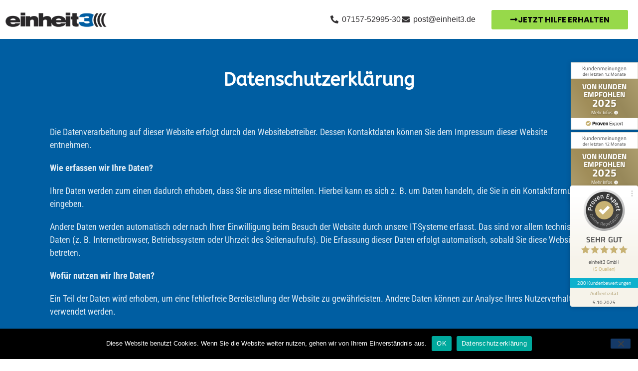

--- FILE ---
content_type: text/html; charset=UTF-8
request_url: https://taubenabwehr-einheit3.de/datenschutzerklaerung/
body_size: 31111
content:
<!doctype html>
<html lang="de">
<head>
	<meta charset="UTF-8">
	<meta name="viewport" content="width=device-width, initial-scale=1">
	<link rel="profile" href="https://gmpg.org/xfn/11">
	<meta name='robots' content='index, follow, max-image-preview:large, max-snippet:-1, max-video-preview:-1' />
	<style>img:is([sizes="auto" i], [sizes^="auto," i]) { contain-intrinsic-size: 3000px 1500px }</style>
	
<!-- Google Tag Manager by PYS -->
    <script data-cfasync="false" data-pagespeed-no-defer>
	    window.dataLayerPYS = window.dataLayerPYS || [];
	</script>
<!-- End Google Tag Manager by PYS -->
<!-- Google Tag Manager for WordPress by gtm4wp.com -->
<script data-cfasync="false" data-pagespeed-no-defer>
	var gtm4wp_datalayer_name = "dataLayer";
	var dataLayer = dataLayer || [];
</script>
<!-- End Google Tag Manager for WordPress by gtm4wp.com -->
	<!-- This site is optimized with the Yoast SEO Premium plugin v20.11 (Yoast SEO v26.2) - https://yoast.com/wordpress/plugins/seo/ -->
	<title>Datenschutzerklärung - taubenabwehr-einheit3.de</title>
	<meta name="description" content="auch in der Taubenabwehr wird sorgsam mit ihren Daten umgegangen" />
	<link rel="canonical" href="https://taubenabwehr-einheit3.de/datenschutzerklaerung/" />
	<meta property="og:locale" content="de_DE" />
	<meta property="og:type" content="article" />
	<meta property="og:title" content="Datenschutzerklärung" />
	<meta property="og:description" content="Datenschutzerklärung Die Datenverarbeitung auf dieser Website erfolgt durch den Websitebetreiber. Dessen Kontaktdaten können Sie dem Impressum dieser" />
	<meta property="og:url" content="https://taubenabwehr-einheit3.de/datenschutzerklaerung/" />
	<meta property="og:site_name" content="taubenabwehr-einheit3.de" />
	<meta property="article:publisher" content="https://www.facebook.com/taubenabwehrsystem" />
	<meta property="article:modified_time" content="2022-11-25T14:57:38+00:00" />
	<meta property="og:image" content="https://taubenabwehr-einheit3.de/wp-content/uploads/2022/03/Spezialist-für-Taubenabwehr-6.jpg" />
	<meta property="og:image:width" content="1200" />
	<meta property="og:image:height" content="670" />
	<meta property="og:image:type" content="image/jpeg" />
	<meta name="twitter:card" content="summary_large_image" />
	<meta name="twitter:site" content="@taubenabwehr1" />
	<meta name="twitter:label1" content="Geschätzte Lesezeit" />
	<meta name="twitter:data1" content="22 Minuten" />
	<script type="application/ld+json" class="yoast-schema-graph">{"@context":"https://schema.org","@graph":[{"@type":"WebPage","@id":"https://taubenabwehr-einheit3.de/datenschutzerklaerung/","url":"https://taubenabwehr-einheit3.de/datenschutzerklaerung/","name":"Datenschutzerklärung - taubenabwehr-einheit3.de","isPartOf":{"@id":"https://taubenabwehr-einheit3.de/#website"},"datePublished":"2019-01-03T08:27:04+00:00","dateModified":"2022-11-25T14:57:38+00:00","description":"auch in der Taubenabwehr wird sorgsam mit ihren Daten umgegangen","breadcrumb":{"@id":"https://taubenabwehr-einheit3.de/datenschutzerklaerung/#breadcrumb"},"inLanguage":"de","potentialAction":[{"@type":"ReadAction","target":["https://taubenabwehr-einheit3.de/datenschutzerklaerung/"]}]},{"@type":"BreadcrumbList","@id":"https://taubenabwehr-einheit3.de/datenschutzerklaerung/#breadcrumb","itemListElement":[{"@type":"ListItem","position":1,"name":"Startseite","item":"https://taubenabwehr-einheit3.de/"},{"@type":"ListItem","position":2,"name":"Datenschutzerklärung"}]},{"@type":"WebSite","@id":"https://taubenabwehr-einheit3.de/#website","url":"https://taubenabwehr-einheit3.de/","name":"taubenabwehr-einheit3.de","description":"Spezialist für Taubenabwehr und Vogelabwehr","publisher":{"@id":"https://taubenabwehr-einheit3.de/#organization"},"potentialAction":[{"@type":"SearchAction","target":{"@type":"EntryPoint","urlTemplate":"https://taubenabwehr-einheit3.de/?s={search_term_string}"},"query-input":{"@type":"PropertyValueSpecification","valueRequired":true,"valueName":"search_term_string"}}],"inLanguage":"de"},{"@type":"Organization","@id":"https://taubenabwehr-einheit3.de/#organization","name":"einheit3 GmbH","alternateName":"einheit3 GmbH Experte für Taubenabwehr","url":"https://taubenabwehr-einheit3.de/","logo":{"@type":"ImageObject","inLanguage":"de","@id":"https://taubenabwehr-einheit3.de/#/schema/logo/image/","url":"https://taubenabwehr-einheit3.de/wp-content/uploads/2024/05/E3-Logo-2.png","contentUrl":"https://taubenabwehr-einheit3.de/wp-content/uploads/2024/05/E3-Logo-2.png","width":200,"height":100,"caption":"einheit3 GmbH"},"image":{"@id":"https://taubenabwehr-einheit3.de/#/schema/logo/image/"},"sameAs":["https://www.facebook.com/taubenabwehrsystem","https://x.com/taubenabwehr1","https://www.instagram.com/taubenabwehr/","https://www.linkedin.com/in/thomas-mayer-taubenabwehr/","https://www.pinterest.de/taubenabwehr","https://www.youtube.com/channel/UCl3Hm90tvNm4smB78Osd_FQ/featured"]}]}</script>
	<!-- / Yoast SEO Premium plugin. -->


<link rel='dns-prefetch' href='//www.googletagmanager.com' />
<link rel="alternate" type="application/rss+xml" title="taubenabwehr-einheit3.de &raquo; Feed" href="https://taubenabwehr-einheit3.de/feed/" />
<script>
window._wpemojiSettings = {"baseUrl":"https:\/\/s.w.org\/images\/core\/emoji\/16.0.1\/72x72\/","ext":".png","svgUrl":"https:\/\/s.w.org\/images\/core\/emoji\/16.0.1\/svg\/","svgExt":".svg","source":{"concatemoji":"https:\/\/taubenabwehr-einheit3.de\/wp-includes\/js\/wp-emoji-release.min.js?ver=6.8.3"}};
/*! This file is auto-generated */
!function(s,n){var o,i,e;function c(e){try{var t={supportTests:e,timestamp:(new Date).valueOf()};sessionStorage.setItem(o,JSON.stringify(t))}catch(e){}}function p(e,t,n){e.clearRect(0,0,e.canvas.width,e.canvas.height),e.fillText(t,0,0);var t=new Uint32Array(e.getImageData(0,0,e.canvas.width,e.canvas.height).data),a=(e.clearRect(0,0,e.canvas.width,e.canvas.height),e.fillText(n,0,0),new Uint32Array(e.getImageData(0,0,e.canvas.width,e.canvas.height).data));return t.every(function(e,t){return e===a[t]})}function u(e,t){e.clearRect(0,0,e.canvas.width,e.canvas.height),e.fillText(t,0,0);for(var n=e.getImageData(16,16,1,1),a=0;a<n.data.length;a++)if(0!==n.data[a])return!1;return!0}function f(e,t,n,a){switch(t){case"flag":return n(e,"\ud83c\udff3\ufe0f\u200d\u26a7\ufe0f","\ud83c\udff3\ufe0f\u200b\u26a7\ufe0f")?!1:!n(e,"\ud83c\udde8\ud83c\uddf6","\ud83c\udde8\u200b\ud83c\uddf6")&&!n(e,"\ud83c\udff4\udb40\udc67\udb40\udc62\udb40\udc65\udb40\udc6e\udb40\udc67\udb40\udc7f","\ud83c\udff4\u200b\udb40\udc67\u200b\udb40\udc62\u200b\udb40\udc65\u200b\udb40\udc6e\u200b\udb40\udc67\u200b\udb40\udc7f");case"emoji":return!a(e,"\ud83e\udedf")}return!1}function g(e,t,n,a){var r="undefined"!=typeof WorkerGlobalScope&&self instanceof WorkerGlobalScope?new OffscreenCanvas(300,150):s.createElement("canvas"),o=r.getContext("2d",{willReadFrequently:!0}),i=(o.textBaseline="top",o.font="600 32px Arial",{});return e.forEach(function(e){i[e]=t(o,e,n,a)}),i}function t(e){var t=s.createElement("script");t.src=e,t.defer=!0,s.head.appendChild(t)}"undefined"!=typeof Promise&&(o="wpEmojiSettingsSupports",i=["flag","emoji"],n.supports={everything:!0,everythingExceptFlag:!0},e=new Promise(function(e){s.addEventListener("DOMContentLoaded",e,{once:!0})}),new Promise(function(t){var n=function(){try{var e=JSON.parse(sessionStorage.getItem(o));if("object"==typeof e&&"number"==typeof e.timestamp&&(new Date).valueOf()<e.timestamp+604800&&"object"==typeof e.supportTests)return e.supportTests}catch(e){}return null}();if(!n){if("undefined"!=typeof Worker&&"undefined"!=typeof OffscreenCanvas&&"undefined"!=typeof URL&&URL.createObjectURL&&"undefined"!=typeof Blob)try{var e="postMessage("+g.toString()+"("+[JSON.stringify(i),f.toString(),p.toString(),u.toString()].join(",")+"));",a=new Blob([e],{type:"text/javascript"}),r=new Worker(URL.createObjectURL(a),{name:"wpTestEmojiSupports"});return void(r.onmessage=function(e){c(n=e.data),r.terminate(),t(n)})}catch(e){}c(n=g(i,f,p,u))}t(n)}).then(function(e){for(var t in e)n.supports[t]=e[t],n.supports.everything=n.supports.everything&&n.supports[t],"flag"!==t&&(n.supports.everythingExceptFlag=n.supports.everythingExceptFlag&&n.supports[t]);n.supports.everythingExceptFlag=n.supports.everythingExceptFlag&&!n.supports.flag,n.DOMReady=!1,n.readyCallback=function(){n.DOMReady=!0}}).then(function(){return e}).then(function(){var e;n.supports.everything||(n.readyCallback(),(e=n.source||{}).concatemoji?t(e.concatemoji):e.wpemoji&&e.twemoji&&(t(e.twemoji),t(e.wpemoji)))}))}((window,document),window._wpemojiSettings);
</script>
<link rel='stylesheet' id='sv_provenexpert_widget_scripts_frontend-css' href='https://taubenabwehr-einheit3.de/wp-content/plugins/sv-provenexpert/lib/modules/widget/lib/frontend/css/widget.css?ver=1721350264' media='all' />
<style id='wp-emoji-styles-inline-css'>

	img.wp-smiley, img.emoji {
		display: inline !important;
		border: none !important;
		box-shadow: none !important;
		height: 1em !important;
		width: 1em !important;
		margin: 0 0.07em !important;
		vertical-align: -0.1em !important;
		background: none !important;
		padding: 0 !important;
	}
</style>
<style id='classic-theme-styles-inline-css'>
/*! This file is auto-generated */
.wp-block-button__link{color:#fff;background-color:#32373c;border-radius:9999px;box-shadow:none;text-decoration:none;padding:calc(.667em + 2px) calc(1.333em + 2px);font-size:1.125em}.wp-block-file__button{background:#32373c;color:#fff;text-decoration:none}
</style>
<style id='global-styles-inline-css'>
:root{--wp--preset--aspect-ratio--square: 1;--wp--preset--aspect-ratio--4-3: 4/3;--wp--preset--aspect-ratio--3-4: 3/4;--wp--preset--aspect-ratio--3-2: 3/2;--wp--preset--aspect-ratio--2-3: 2/3;--wp--preset--aspect-ratio--16-9: 16/9;--wp--preset--aspect-ratio--9-16: 9/16;--wp--preset--color--black: #000000;--wp--preset--color--cyan-bluish-gray: #abb8c3;--wp--preset--color--white: #ffffff;--wp--preset--color--pale-pink: #f78da7;--wp--preset--color--vivid-red: #cf2e2e;--wp--preset--color--luminous-vivid-orange: #ff6900;--wp--preset--color--luminous-vivid-amber: #fcb900;--wp--preset--color--light-green-cyan: #7bdcb5;--wp--preset--color--vivid-green-cyan: #00d084;--wp--preset--color--pale-cyan-blue: #8ed1fc;--wp--preset--color--vivid-cyan-blue: #0693e3;--wp--preset--color--vivid-purple: #9b51e0;--wp--preset--gradient--vivid-cyan-blue-to-vivid-purple: linear-gradient(135deg,rgba(6,147,227,1) 0%,rgb(155,81,224) 100%);--wp--preset--gradient--light-green-cyan-to-vivid-green-cyan: linear-gradient(135deg,rgb(122,220,180) 0%,rgb(0,208,130) 100%);--wp--preset--gradient--luminous-vivid-amber-to-luminous-vivid-orange: linear-gradient(135deg,rgba(252,185,0,1) 0%,rgba(255,105,0,1) 100%);--wp--preset--gradient--luminous-vivid-orange-to-vivid-red: linear-gradient(135deg,rgba(255,105,0,1) 0%,rgb(207,46,46) 100%);--wp--preset--gradient--very-light-gray-to-cyan-bluish-gray: linear-gradient(135deg,rgb(238,238,238) 0%,rgb(169,184,195) 100%);--wp--preset--gradient--cool-to-warm-spectrum: linear-gradient(135deg,rgb(74,234,220) 0%,rgb(151,120,209) 20%,rgb(207,42,186) 40%,rgb(238,44,130) 60%,rgb(251,105,98) 80%,rgb(254,248,76) 100%);--wp--preset--gradient--blush-light-purple: linear-gradient(135deg,rgb(255,206,236) 0%,rgb(152,150,240) 100%);--wp--preset--gradient--blush-bordeaux: linear-gradient(135deg,rgb(254,205,165) 0%,rgb(254,45,45) 50%,rgb(107,0,62) 100%);--wp--preset--gradient--luminous-dusk: linear-gradient(135deg,rgb(255,203,112) 0%,rgb(199,81,192) 50%,rgb(65,88,208) 100%);--wp--preset--gradient--pale-ocean: linear-gradient(135deg,rgb(255,245,203) 0%,rgb(182,227,212) 50%,rgb(51,167,181) 100%);--wp--preset--gradient--electric-grass: linear-gradient(135deg,rgb(202,248,128) 0%,rgb(113,206,126) 100%);--wp--preset--gradient--midnight: linear-gradient(135deg,rgb(2,3,129) 0%,rgb(40,116,252) 100%);--wp--preset--font-size--small: 13px;--wp--preset--font-size--medium: 20px;--wp--preset--font-size--large: 36px;--wp--preset--font-size--x-large: 42px;--wp--preset--spacing--20: 0.44rem;--wp--preset--spacing--30: 0.67rem;--wp--preset--spacing--40: 1rem;--wp--preset--spacing--50: 1.5rem;--wp--preset--spacing--60: 2.25rem;--wp--preset--spacing--70: 3.38rem;--wp--preset--spacing--80: 5.06rem;--wp--preset--shadow--natural: 6px 6px 9px rgba(0, 0, 0, 0.2);--wp--preset--shadow--deep: 12px 12px 50px rgba(0, 0, 0, 0.4);--wp--preset--shadow--sharp: 6px 6px 0px rgba(0, 0, 0, 0.2);--wp--preset--shadow--outlined: 6px 6px 0px -3px rgba(255, 255, 255, 1), 6px 6px rgba(0, 0, 0, 1);--wp--preset--shadow--crisp: 6px 6px 0px rgba(0, 0, 0, 1);}:where(.is-layout-flex){gap: 0.5em;}:where(.is-layout-grid){gap: 0.5em;}body .is-layout-flex{display: flex;}.is-layout-flex{flex-wrap: wrap;align-items: center;}.is-layout-flex > :is(*, div){margin: 0;}body .is-layout-grid{display: grid;}.is-layout-grid > :is(*, div){margin: 0;}:where(.wp-block-columns.is-layout-flex){gap: 2em;}:where(.wp-block-columns.is-layout-grid){gap: 2em;}:where(.wp-block-post-template.is-layout-flex){gap: 1.25em;}:where(.wp-block-post-template.is-layout-grid){gap: 1.25em;}.has-black-color{color: var(--wp--preset--color--black) !important;}.has-cyan-bluish-gray-color{color: var(--wp--preset--color--cyan-bluish-gray) !important;}.has-white-color{color: var(--wp--preset--color--white) !important;}.has-pale-pink-color{color: var(--wp--preset--color--pale-pink) !important;}.has-vivid-red-color{color: var(--wp--preset--color--vivid-red) !important;}.has-luminous-vivid-orange-color{color: var(--wp--preset--color--luminous-vivid-orange) !important;}.has-luminous-vivid-amber-color{color: var(--wp--preset--color--luminous-vivid-amber) !important;}.has-light-green-cyan-color{color: var(--wp--preset--color--light-green-cyan) !important;}.has-vivid-green-cyan-color{color: var(--wp--preset--color--vivid-green-cyan) !important;}.has-pale-cyan-blue-color{color: var(--wp--preset--color--pale-cyan-blue) !important;}.has-vivid-cyan-blue-color{color: var(--wp--preset--color--vivid-cyan-blue) !important;}.has-vivid-purple-color{color: var(--wp--preset--color--vivid-purple) !important;}.has-black-background-color{background-color: var(--wp--preset--color--black) !important;}.has-cyan-bluish-gray-background-color{background-color: var(--wp--preset--color--cyan-bluish-gray) !important;}.has-white-background-color{background-color: var(--wp--preset--color--white) !important;}.has-pale-pink-background-color{background-color: var(--wp--preset--color--pale-pink) !important;}.has-vivid-red-background-color{background-color: var(--wp--preset--color--vivid-red) !important;}.has-luminous-vivid-orange-background-color{background-color: var(--wp--preset--color--luminous-vivid-orange) !important;}.has-luminous-vivid-amber-background-color{background-color: var(--wp--preset--color--luminous-vivid-amber) !important;}.has-light-green-cyan-background-color{background-color: var(--wp--preset--color--light-green-cyan) !important;}.has-vivid-green-cyan-background-color{background-color: var(--wp--preset--color--vivid-green-cyan) !important;}.has-pale-cyan-blue-background-color{background-color: var(--wp--preset--color--pale-cyan-blue) !important;}.has-vivid-cyan-blue-background-color{background-color: var(--wp--preset--color--vivid-cyan-blue) !important;}.has-vivid-purple-background-color{background-color: var(--wp--preset--color--vivid-purple) !important;}.has-black-border-color{border-color: var(--wp--preset--color--black) !important;}.has-cyan-bluish-gray-border-color{border-color: var(--wp--preset--color--cyan-bluish-gray) !important;}.has-white-border-color{border-color: var(--wp--preset--color--white) !important;}.has-pale-pink-border-color{border-color: var(--wp--preset--color--pale-pink) !important;}.has-vivid-red-border-color{border-color: var(--wp--preset--color--vivid-red) !important;}.has-luminous-vivid-orange-border-color{border-color: var(--wp--preset--color--luminous-vivid-orange) !important;}.has-luminous-vivid-amber-border-color{border-color: var(--wp--preset--color--luminous-vivid-amber) !important;}.has-light-green-cyan-border-color{border-color: var(--wp--preset--color--light-green-cyan) !important;}.has-vivid-green-cyan-border-color{border-color: var(--wp--preset--color--vivid-green-cyan) !important;}.has-pale-cyan-blue-border-color{border-color: var(--wp--preset--color--pale-cyan-blue) !important;}.has-vivid-cyan-blue-border-color{border-color: var(--wp--preset--color--vivid-cyan-blue) !important;}.has-vivid-purple-border-color{border-color: var(--wp--preset--color--vivid-purple) !important;}.has-vivid-cyan-blue-to-vivid-purple-gradient-background{background: var(--wp--preset--gradient--vivid-cyan-blue-to-vivid-purple) !important;}.has-light-green-cyan-to-vivid-green-cyan-gradient-background{background: var(--wp--preset--gradient--light-green-cyan-to-vivid-green-cyan) !important;}.has-luminous-vivid-amber-to-luminous-vivid-orange-gradient-background{background: var(--wp--preset--gradient--luminous-vivid-amber-to-luminous-vivid-orange) !important;}.has-luminous-vivid-orange-to-vivid-red-gradient-background{background: var(--wp--preset--gradient--luminous-vivid-orange-to-vivid-red) !important;}.has-very-light-gray-to-cyan-bluish-gray-gradient-background{background: var(--wp--preset--gradient--very-light-gray-to-cyan-bluish-gray) !important;}.has-cool-to-warm-spectrum-gradient-background{background: var(--wp--preset--gradient--cool-to-warm-spectrum) !important;}.has-blush-light-purple-gradient-background{background: var(--wp--preset--gradient--blush-light-purple) !important;}.has-blush-bordeaux-gradient-background{background: var(--wp--preset--gradient--blush-bordeaux) !important;}.has-luminous-dusk-gradient-background{background: var(--wp--preset--gradient--luminous-dusk) !important;}.has-pale-ocean-gradient-background{background: var(--wp--preset--gradient--pale-ocean) !important;}.has-electric-grass-gradient-background{background: var(--wp--preset--gradient--electric-grass) !important;}.has-midnight-gradient-background{background: var(--wp--preset--gradient--midnight) !important;}.has-small-font-size{font-size: var(--wp--preset--font-size--small) !important;}.has-medium-font-size{font-size: var(--wp--preset--font-size--medium) !important;}.has-large-font-size{font-size: var(--wp--preset--font-size--large) !important;}.has-x-large-font-size{font-size: var(--wp--preset--font-size--x-large) !important;}
:where(.wp-block-post-template.is-layout-flex){gap: 1.25em;}:where(.wp-block-post-template.is-layout-grid){gap: 1.25em;}
:where(.wp-block-columns.is-layout-flex){gap: 2em;}:where(.wp-block-columns.is-layout-grid){gap: 2em;}
:root :where(.wp-block-pullquote){font-size: 1.5em;line-height: 1.6;}
</style>
<link rel='stylesheet' id='cookie-notice-front-css' href='https://taubenabwehr-einheit3.de/wp-content/plugins/cookie-notice/css/front.min.css?ver=2.5.8' media='all' />
<link rel='stylesheet' id='hello-elementor-css' href='https://taubenabwehr-einheit3.de/wp-content/themes/hello-elementor/style.min.css?ver=3.1.1' media='all' />
<link rel='stylesheet' id='hello-elementor-theme-style-css' href='https://taubenabwehr-einheit3.de/wp-content/themes/hello-elementor/theme.min.css?ver=3.1.1' media='all' />
<link rel='stylesheet' id='hello-elementor-header-footer-css' href='https://taubenabwehr-einheit3.de/wp-content/themes/hello-elementor/header-footer.min.css?ver=3.1.1' media='all' />
<link rel='stylesheet' id='elementor-frontend-css' href='https://taubenabwehr-einheit3.de/wp-content/plugins/elementor/assets/css/frontend.min.css?ver=3.32.5' media='all' />
<style id='elementor-frontend-inline-css'>
.elementor-kit-2162{--e-global-color-primary:#6EC1E4;--e-global-color-secondary:#54595F;--e-global-color-text:#7A7A7A;--e-global-color-accent:#61CE70;--e-global-color-5fca2f7:#4054B2;--e-global-color-2713dfa1:#23A455;--e-global-color-14d863c4:#000;--e-global-color-50a28939:#FFF;--e-global-color-8cec701:#97D94A;--e-global-typography-primary-font-family:"Poppins";--e-global-typography-primary-font-weight:600;--e-global-typography-secondary-font-family:"Inter";--e-global-typography-secondary-font-weight:400;--e-global-typography-text-font-family:"Inter";--e-global-typography-text-font-weight:400;--e-global-typography-accent-font-family:"Inter";--e-global-typography-accent-font-weight:500;color:#ADCCF2;font-family:"Poppins", Sans-serif;font-size:16px;line-height:1.5em;background-position:center center;background-repeat:repeat;}.elementor-kit-2162 button,.elementor-kit-2162 input[type="button"],.elementor-kit-2162 input[type="submit"],.elementor-kit-2162 .elementor-button{background-color:#2A75D1;font-family:"Poppins", Sans-serif;font-size:16px;text-transform:uppercase;line-height:1.2em;color:#ADCCF2;border-style:solid;border-width:0px 0px 0px 0px;border-radius:2px 2px 2px 2px;padding:10px 20px 10px 20px;}.elementor-kit-2162 button:hover,.elementor-kit-2162 button:focus,.elementor-kit-2162 input[type="button"]:hover,.elementor-kit-2162 input[type="button"]:focus,.elementor-kit-2162 input[type="submit"]:hover,.elementor-kit-2162 input[type="submit"]:focus,.elementor-kit-2162 .elementor-button:hover,.elementor-kit-2162 .elementor-button:focus{background-color:#428BE6;color:#ADCCF2;}.elementor-kit-2162 e-page-transition{background-color:#FFBC7D;}.elementor-kit-2162 p{margin-block-end:20px;}.elementor-kit-2162 a{color:#FFFFFF;font-family:"Verdana", Sans-serif;font-size:16px;text-decoration:none;line-height:1.4em;}.elementor-kit-2162 a:hover{color:#FFFFFF;}.elementor-kit-2162 h1{color:#FFFFFF;font-family:"Verdana", Sans-serif;font-size:45px;line-height:52px;}.elementor-kit-2162 h2{color:#FFFFFF;font-family:"Verdana", Sans-serif;font-size:28px;line-height:40px;}.elementor-kit-2162 h3{color:#FFFFFF;font-family:"Verdana", Sans-serif;font-size:18px;line-height:26px;}.elementor-kit-2162 h4{color:#FFFFFF;}.elementor-kit-2162 h5{color:#FFFFFF;}.elementor-kit-2162 h6{color:#FFFFFF;}.elementor-kit-2162 label{color:#ADCCF2;font-family:"Poppins", Sans-serif;font-size:16px;line-height:1.4em;}.elementor-kit-2162 input:not([type="button"]):not([type="submit"]),.elementor-kit-2162 textarea,.elementor-kit-2162 .elementor-field-textual{color:#ADCCF2;background-color:#2A75D1;border-style:solid;border-width:0px 0px 0px 0px;border-radius:0px 0px 0px 0px;}.elementor-kit-2162 input:focus:not([type="button"]):not([type="submit"]),.elementor-kit-2162 textarea:focus,.elementor-kit-2162 .elementor-field-textual:focus{color:#ADCCF2;background-color:#3D85DD;}.elementor-section.elementor-section-boxed > .elementor-container{max-width:1200px;}.e-con{--container-max-width:1200px;}.elementor-widget:not(:last-child){margin-block-end:20px;}.elementor-element{--widgets-spacing:20px 20px;--widgets-spacing-row:20px;--widgets-spacing-column:20px;}{}.sc_layouts_title_caption{display:var(--page-title-display);}@media(max-width:1024px){.elementor-kit-2162 h1{font-size:45px;}.elementor-kit-2162 h2{font-size:20px;}.elementor-kit-2162 h3{font-size:16px;}.elementor-section.elementor-section-boxed > .elementor-container{max-width:1024px;}.e-con{--container-max-width:1024px;}}@media(max-width:767px){.elementor-kit-2162 a{font-size:10px;}.elementor-section.elementor-section-boxed > .elementor-container{max-width:767px;}.e-con{--container-max-width:767px;}}
.elementor-69 .elementor-element.elementor-element-5526776:not(.elementor-motion-effects-element-type-background), .elementor-69 .elementor-element.elementor-element-5526776 > .elementor-motion-effects-container > .elementor-motion-effects-layer{background-color:#005EA2;}.elementor-69 .elementor-element.elementor-element-5526776{transition:background 0.3s, border 0.3s, border-radius 0.3s, box-shadow 0.3s;margin-top:0px;margin-bottom:0px;}.elementor-69 .elementor-element.elementor-element-5526776 > .elementor-background-overlay{transition:background 0.3s, border-radius 0.3s, opacity 0.3s;}.elementor-69 .elementor-element.elementor-element-8f6bab7 > .elementor-element-populated{margin:0px 0px 0px 0px;--e-column-margin-right:0px;--e-column-margin-left:0px;}.elementor-69 .elementor-element.elementor-element-62e5118 > .elementor-widget-container{margin:50px 50px 0px 50px;}.elementor-69 .elementor-element.elementor-element-62e5118{text-align:center;}.elementor-69 .elementor-element.elementor-element-62e5118 .elementor-heading-title{font-family:"ABeeZee", Sans-serif;font-size:37px;font-weight:700;line-height:1.2em;color:#FFFFFF;}.elementor-69 .elementor-element.elementor-element-1f7480a > .elementor-widget-container{margin:50px 50px 50px 50px;}.elementor-69 .elementor-element.elementor-element-1f7480a{font-family:"Roboto Condensed", Sans-serif;font-size:18px;font-weight:400;line-height:26px;color:rgba(255, 255, 255, 0.87);}.elementor-69 .elementor-element.elementor-element-816fb66 .elementor-button{background-color:#97D94A;font-family:"ABeeZee", Sans-serif;font-size:24px;font-weight:600;fill:#000000;color:#000000;box-shadow:0px 0px 20px 0px rgba(150.99477393853127, 217.0027968462776, 73.98541387949417, 0.54);border-style:solid;border-width:1px 1px 1px 1px;border-color:#97D94A;border-radius:5px 5px 5px 5px;padding:20px 60px 20px 60px;}.elementor-69 .elementor-element.elementor-element-816fb66 > .elementor-widget-container{margin:0px 20px 0px 20px;}.elementor-69 .elementor-element.elementor-element-816fb66 .elementor-button-content-wrapper{flex-direction:row;}.elementor-69 .elementor-element.elementor-element-816fb66 .elementor-button .elementor-button-content-wrapper{gap:16px;}.elementor-69 .elementor-element.elementor-element-0b2076d{--display:flex;--flex-direction:row;--container-widget-width:initial;--container-widget-height:100%;--container-widget-flex-grow:1;--container-widget-align-self:stretch;--flex-wrap-mobile:wrap;--gap:0px 0px;--row-gap:0px;--column-gap:0px;}.elementor-69 .elementor-element.elementor-element-6121f42{--display:flex;--flex-direction:column;--container-widget-width:calc( ( 1 - var( --container-widget-flex-grow ) ) * 100% );--container-widget-height:initial;--container-widget-flex-grow:0;--container-widget-align-self:initial;--flex-wrap-mobile:wrap;--align-items:center;}:root{--page-title-display:none;}@media(min-width:768px){.elementor-69 .elementor-element.elementor-element-6121f42{--width:100%;}}@media(max-width:767px){.elementor-69 .elementor-element.elementor-element-816fb66 .elementor-button{font-size:12px;padding:10px 0px 10px 0px;}}
.elementor-2611 .elementor-element.elementor-element-1c768d8:not(.elementor-motion-effects-element-type-background), .elementor-2611 .elementor-element.elementor-element-1c768d8 > .elementor-motion-effects-container > .elementor-motion-effects-layer{background-color:#FFFFFF;}.elementor-2611 .elementor-element.elementor-element-1c768d8 > .elementor-container{max-width:1400px;min-height:78px;}.elementor-2611 .elementor-element.elementor-element-1c768d8{transition:background 0.3s, border 0.3s, border-radius 0.3s, box-shadow 0.3s;padding:0px 0px 0px 0px;}.elementor-2611 .elementor-element.elementor-element-1c768d8 > .elementor-background-overlay{transition:background 0.3s, border-radius 0.3s, opacity 0.3s;}.elementor-bc-flex-widget .elementor-2611 .elementor-element.elementor-element-ccb2301.elementor-column .elementor-widget-wrap{align-items:center;}.elementor-2611 .elementor-element.elementor-element-ccb2301.elementor-column.elementor-element[data-element_type="column"] > .elementor-widget-wrap.elementor-element-populated{align-content:center;align-items:center;}.elementor-bc-flex-widget .elementor-2611 .elementor-element.elementor-element-7af71e5.elementor-column .elementor-widget-wrap{align-items:center;}.elementor-2611 .elementor-element.elementor-element-7af71e5.elementor-column.elementor-element[data-element_type="column"] > .elementor-widget-wrap.elementor-element-populated{align-content:center;align-items:center;}.elementor-2611 .elementor-element.elementor-element-312177a > .elementor-widget-container{margin:0px 012px 0px 0px;}.elementor-2611 .elementor-element.elementor-element-312177a .elementor-icon-list-items:not(.elementor-inline-items) .elementor-icon-list-item:not(:last-child){padding-block-end:calc(33px/2);}.elementor-2611 .elementor-element.elementor-element-312177a .elementor-icon-list-items:not(.elementor-inline-items) .elementor-icon-list-item:not(:first-child){margin-block-start:calc(33px/2);}.elementor-2611 .elementor-element.elementor-element-312177a .elementor-icon-list-items.elementor-inline-items .elementor-icon-list-item{margin-inline:calc(33px/2);}.elementor-2611 .elementor-element.elementor-element-312177a .elementor-icon-list-items.elementor-inline-items{margin-inline:calc(-33px/2);}.elementor-2611 .elementor-element.elementor-element-312177a .elementor-icon-list-items.elementor-inline-items .elementor-icon-list-item:after{inset-inline-end:calc(-33px/2);}.elementor-2611 .elementor-element.elementor-element-312177a .elementor-icon-list-icon i{color:#343234;transition:color 0.3s;}.elementor-2611 .elementor-element.elementor-element-312177a .elementor-icon-list-icon svg{fill:#343234;transition:fill 0.3s;}.elementor-2611 .elementor-element.elementor-element-312177a .elementor-icon-list-item:hover .elementor-icon-list-icon i{color:#2A75D1;}.elementor-2611 .elementor-element.elementor-element-312177a .elementor-icon-list-item:hover .elementor-icon-list-icon svg{fill:#2A75D1;}.elementor-2611 .elementor-element.elementor-element-312177a{--e-icon-list-icon-size:16px;--e-icon-list-icon-align:center;--e-icon-list-icon-margin:0 calc(var(--e-icon-list-icon-size, 1em) * 0.125);--icon-vertical-offset:0px;}.elementor-2611 .elementor-element.elementor-element-312177a .elementor-icon-list-text{color:#343234;transition:color 0.3s;}.elementor-2611 .elementor-element.elementor-element-312177a .elementor-icon-list-item:hover .elementor-icon-list-text{color:#2A75D1;}.elementor-bc-flex-widget .elementor-2611 .elementor-element.elementor-element-e497b95.elementor-column .elementor-widget-wrap{align-items:center;}.elementor-2611 .elementor-element.elementor-element-e497b95.elementor-column.elementor-element[data-element_type="column"] > .elementor-widget-wrap.elementor-element-populated{align-content:center;align-items:center;}.elementor-2611 .elementor-element.elementor-element-80420ea .elementor-button{background-color:#97D94A;font-weight:700;fill:#080808;color:#080808;border-radius:3px 3px 3px 3px;}.elementor-2611 .elementor-element.elementor-element-80420ea .elementor-button-content-wrapper{flex-direction:row;}.elementor-2611 .elementor-element.elementor-element-8afaaa6 > .elementor-background-overlay{background-color:#025EA2;opacity:1;}.elementor-2611 .elementor-element.elementor-element-8afaaa6 > .elementor-container{max-width:1400px;}.elementor-2611 .elementor-element.elementor-element-8afaaa6{transition:background 0.3s, border 0.3s, border-radius 0.3s, box-shadow 0.3s;margin-top:0px;margin-bottom:0px;padding:0px 0px 0px 0px;}.elementor-2611 .elementor-element.elementor-element-af88555 > .elementor-widget-container{margin:0px 012px 0px 0px;}.elementor-2611 .elementor-element.elementor-element-af88555 .elementor-icon-list-items:not(.elementor-inline-items) .elementor-icon-list-item:not(:last-child){padding-block-end:calc(33px/2);}.elementor-2611 .elementor-element.elementor-element-af88555 .elementor-icon-list-items:not(.elementor-inline-items) .elementor-icon-list-item:not(:first-child){margin-block-start:calc(33px/2);}.elementor-2611 .elementor-element.elementor-element-af88555 .elementor-icon-list-items.elementor-inline-items .elementor-icon-list-item{margin-inline:calc(33px/2);}.elementor-2611 .elementor-element.elementor-element-af88555 .elementor-icon-list-items.elementor-inline-items{margin-inline:calc(-33px/2);}.elementor-2611 .elementor-element.elementor-element-af88555 .elementor-icon-list-items.elementor-inline-items .elementor-icon-list-item:after{inset-inline-end:calc(-33px/2);}.elementor-2611 .elementor-element.elementor-element-af88555 .elementor-icon-list-icon i{color:#FFFFFF;transition:color 0.3s;}.elementor-2611 .elementor-element.elementor-element-af88555 .elementor-icon-list-icon svg{fill:#FFFFFF;transition:fill 0.3s;}.elementor-2611 .elementor-element.elementor-element-af88555 .elementor-icon-list-item:hover .elementor-icon-list-icon i{color:#FFFFFF;}.elementor-2611 .elementor-element.elementor-element-af88555 .elementor-icon-list-item:hover .elementor-icon-list-icon svg{fill:#FFFFFF;}.elementor-2611 .elementor-element.elementor-element-af88555{--e-icon-list-icon-size:16px;--e-icon-list-icon-align:center;--e-icon-list-icon-margin:0 calc(var(--e-icon-list-icon-size, 1em) * 0.125);--icon-vertical-offset:0px;}.elementor-2611 .elementor-element.elementor-element-af88555 .elementor-icon-list-text{color:#FFFFFF;transition:color 0.3s;}.elementor-2611 .elementor-element.elementor-element-af88555 .elementor-icon-list-item:hover .elementor-icon-list-text{color:#FFFFFF;}.elementor-2611 .elementor-element.elementor-element-2f2efa3:not(.elementor-motion-effects-element-type-background), .elementor-2611 .elementor-element.elementor-element-2f2efa3 > .elementor-motion-effects-container > .elementor-motion-effects-layer{background-color:#FFFFFF;}.elementor-2611 .elementor-element.elementor-element-2f2efa3 > .elementor-container{max-width:1400px;min-height:110px;}.elementor-2611 .elementor-element.elementor-element-2f2efa3{transition:background 0.3s, border 0.3s, border-radius 0.3s, box-shadow 0.3s;padding:0px 0px 0px 0px;}.elementor-2611 .elementor-element.elementor-element-2f2efa3 > .elementor-background-overlay{transition:background 0.3s, border-radius 0.3s, opacity 0.3s;}.elementor-bc-flex-widget .elementor-2611 .elementor-element.elementor-element-b9358f6.elementor-column .elementor-widget-wrap{align-items:center;}.elementor-2611 .elementor-element.elementor-element-b9358f6.elementor-column.elementor-element[data-element_type="column"] > .elementor-widget-wrap.elementor-element-populated{align-content:center;align-items:center;}.elementor-bc-flex-widget .elementor-2611 .elementor-element.elementor-element-7319695.elementor-column .elementor-widget-wrap{align-items:center;}.elementor-2611 .elementor-element.elementor-element-7319695.elementor-column.elementor-element[data-element_type="column"] > .elementor-widget-wrap.elementor-element-populated{align-content:center;align-items:center;}.elementor-2611 .elementor-element.elementor-element-77188a8 .elementor-button{background-color:#97D94A;font-weight:700;fill:#080808;color:#080808;border-radius:3px 3px 3px 3px;}.elementor-2611 .elementor-element.elementor-element-77188a8 .elementor-button-content-wrapper{flex-direction:row;}.elementor-theme-builder-content-area{height:400px;}.elementor-location-header:before, .elementor-location-footer:before{content:"";display:table;clear:both;}@media(min-width:768px){.elementor-2611 .elementor-element.elementor-element-ccb2301{width:17.583%;}.elementor-2611 .elementor-element.elementor-element-7af71e5{width:58.666%;}.elementor-2611 .elementor-element.elementor-element-e497b95{width:23.001%;}}@media(max-width:1024px) and (min-width:768px){.elementor-2611 .elementor-element.elementor-element-ccb2301{width:25%;}.elementor-2611 .elementor-element.elementor-element-7af71e5{width:55%;}.elementor-2611 .elementor-element.elementor-element-e497b95{width:20%;}.elementor-2611 .elementor-element.elementor-element-b9358f6{width:25%;}.elementor-2611 .elementor-element.elementor-element-7319695{width:20%;}}@media(max-width:1024px){.elementor-2611 .elementor-element.elementor-element-1c768d8 > .elementor-container{min-height:67px;}.elementor-2611 .elementor-element.elementor-element-9db1f69 > .elementor-widget-container{margin:0px 0px 0px 0px;}.elementor-2611 .elementor-element.elementor-element-9db1f69{text-align:left;}.elementor-2611 .elementor-element.elementor-element-9db1f69 img{width:100%;max-width:100%;height:24px;}.elementor-2611 .elementor-element.elementor-element-312177a > .elementor-widget-container{margin:-2px -2px -2px -2px;}.elementor-2611 .elementor-element.elementor-element-312177a{--e-icon-list-icon-size:10px;}.elementor-2611 .elementor-element.elementor-element-e497b95.elementor-column > .elementor-widget-wrap{justify-content:flex-end;}.elementor-2611 .elementor-element.elementor-element-80420ea .elementor-button{font-size:11px;}.elementor-2611 .elementor-element.elementor-element-af88555 > .elementor-widget-container{margin:-2px -2px -2px -2px;}.elementor-2611 .elementor-element.elementor-element-af88555{--e-icon-list-icon-size:10px;}.elementor-2611 .elementor-element.elementor-element-2f2efa3 > .elementor-container{min-height:67px;}.elementor-2611 .elementor-element.elementor-element-7319695.elementor-column > .elementor-widget-wrap{justify-content:flex-end;}.elementor-2611 .elementor-element.elementor-element-77188a8 .elementor-button{font-size:11px;}}@media(max-width:767px){.elementor-2611 .elementor-element.elementor-element-9db1f69 > .elementor-widget-container{margin:3px 3px 3px 3px;}.elementor-2611 .elementor-element.elementor-element-9db1f69{text-align:center;}.elementor-2611 .elementor-element.elementor-element-9db1f69 img{width:58%;}.elementor-2611 .elementor-element.elementor-element-312177a > .elementor-widget-container{margin:-8px 0px 0px 0px;}.elementor-2611 .elementor-element.elementor-element-312177a .elementor-icon-list-items:not(.elementor-inline-items) .elementor-icon-list-item:not(:last-child){padding-block-end:calc(11px/2);}.elementor-2611 .elementor-element.elementor-element-312177a .elementor-icon-list-items:not(.elementor-inline-items) .elementor-icon-list-item:not(:first-child){margin-block-start:calc(11px/2);}.elementor-2611 .elementor-element.elementor-element-312177a .elementor-icon-list-items.elementor-inline-items .elementor-icon-list-item{margin-inline:calc(11px/2);}.elementor-2611 .elementor-element.elementor-element-312177a .elementor-icon-list-items.elementor-inline-items{margin-inline:calc(-11px/2);}.elementor-2611 .elementor-element.elementor-element-312177a .elementor-icon-list-items.elementor-inline-items .elementor-icon-list-item:after{inset-inline-end:calc(-11px/2);}.elementor-2611 .elementor-element.elementor-element-312177a{--e-icon-list-icon-size:11px;}.elementor-2611 .elementor-element.elementor-element-80420ea .elementor-button{padding:6px 6px 6px 6px;}.elementor-2611 .elementor-element.elementor-element-af88555 > .elementor-widget-container{margin:0px 0px 0px 0px;}.elementor-2611 .elementor-element.elementor-element-af88555 .elementor-icon-list-items:not(.elementor-inline-items) .elementor-icon-list-item:not(:last-child){padding-block-end:calc(8px/2);}.elementor-2611 .elementor-element.elementor-element-af88555 .elementor-icon-list-items:not(.elementor-inline-items) .elementor-icon-list-item:not(:first-child){margin-block-start:calc(8px/2);}.elementor-2611 .elementor-element.elementor-element-af88555 .elementor-icon-list-items.elementor-inline-items .elementor-icon-list-item{margin-inline:calc(8px/2);}.elementor-2611 .elementor-element.elementor-element-af88555 .elementor-icon-list-items.elementor-inline-items{margin-inline:calc(-8px/2);}.elementor-2611 .elementor-element.elementor-element-af88555 .elementor-icon-list-items.elementor-inline-items .elementor-icon-list-item:after{inset-inline-end:calc(-8px/2);}.elementor-2611 .elementor-element.elementor-element-af88555{--e-icon-list-icon-size:14px;}.elementor-2611 .elementor-element.elementor-element-2f2efa3{padding:10px 0px 10px 0px;}.elementor-2611 .elementor-element.elementor-element-251fb18 > .elementor-widget-container{padding:0px 0px 0px 0px;}.elementor-2611 .elementor-element.elementor-element-7319695 > .elementor-element-populated{margin:0px 0px 0px 0px;--e-column-margin-right:0px;--e-column-margin-left:0px;padding:0px 20px 10px 20px;}.elementor-2611 .elementor-element.elementor-element-77188a8 .elementor-button{font-size:16px;padding:10px 10px 10px 10px;}}
.elementor-2526 .elementor-element.elementor-element-cb727fc > .elementor-background-overlay{background-color:transparent;background-image:linear-gradient(180deg, #FFFFFF 0%, #015EA2AD 100%);opacity:0.5;}.elementor-2526 .elementor-element.elementor-element-cb727fc > .elementor-container{max-width:1400px;}.elementor-2526 .elementor-element.elementor-element-cb727fc{margin-top:0px;margin-bottom:0px;padding:80px 0px 80px 0px;}.elementor-2526 .elementor-element.elementor-element-7793bbc > .elementor-element-populated{padding:0px 060px 0px 0px;}.elementor-2526 .elementor-element.elementor-element-f7cef29 > .elementor-widget-container{padding:5px 0px 5px 0px;}.elementor-2526 .elementor-element.elementor-element-f7cef29{text-align:left;}.elementor-2526 .elementor-element.elementor-element-f7cef29 img{width:145px;}.elementor-2526 .elementor-element.elementor-element-ca673d8{--divider-border-style:solid;--divider-color:#005EA2;--divider-border-width:3.1px;}.elementor-2526 .elementor-element.elementor-element-ca673d8 .elementor-divider-separator{width:141px;margin:0 auto;margin-left:0;}.elementor-2526 .elementor-element.elementor-element-ca673d8 .elementor-divider{text-align:left;padding-block-start:0px;padding-block-end:0px;}.elementor-2526 .elementor-element.elementor-element-bdbdfb1 > .elementor-widget-container{margin:0px 0px 0px 0px;}.elementor-2526 .elementor-element.elementor-element-bdbdfb1{color:#111111;}.elementor-2526 .elementor-element.elementor-element-ab55267{--grid-template-columns:repeat(0, auto);--icon-size:15px;--grid-column-gap:13px;--grid-row-gap:0px;}.elementor-2526 .elementor-element.elementor-element-ab55267 .elementor-widget-container{text-align:left;}.elementor-2526 .elementor-element.elementor-element-ab55267 > .elementor-widget-container{margin:-20px 0px 0px 0px;}.elementor-2526 .elementor-element.elementor-element-ab55267 .elementor-social-icon{background-color:#015EA2;}.elementor-2526 .elementor-element.elementor-element-ab55267 .elementor-icon{border-radius:39px 39px 39px 39px;}.elementor-2526 .elementor-element.elementor-element-ffc0877 > .elementor-widget-container{margin:0px 0px 0px 0px;}.elementor-2526 .elementor-element.elementor-element-ffc0877{text-align:left;}.elementor-2526 .elementor-element.elementor-element-ffc0877 .elementor-heading-title{font-family:"Poppins", Sans-serif;font-size:20px;font-weight:bold;color:#000000;}.elementor-2526 .elementor-element.elementor-element-e5ec1f0 > .elementor-widget-container{margin:0px 0px 0px 0px;}.elementor-2526 .elementor-element.elementor-element-e5ec1f0 .elementor-icon-list-items:not(.elementor-inline-items) .elementor-icon-list-item:not(:last-child){padding-block-end:calc(3px/2);}.elementor-2526 .elementor-element.elementor-element-e5ec1f0 .elementor-icon-list-items:not(.elementor-inline-items) .elementor-icon-list-item:not(:first-child){margin-block-start:calc(3px/2);}.elementor-2526 .elementor-element.elementor-element-e5ec1f0 .elementor-icon-list-items.elementor-inline-items .elementor-icon-list-item{margin-inline:calc(3px/2);}.elementor-2526 .elementor-element.elementor-element-e5ec1f0 .elementor-icon-list-items.elementor-inline-items{margin-inline:calc(-3px/2);}.elementor-2526 .elementor-element.elementor-element-e5ec1f0 .elementor-icon-list-items.elementor-inline-items .elementor-icon-list-item:after{inset-inline-end:calc(-3px/2);}.elementor-2526 .elementor-element.elementor-element-e5ec1f0 .elementor-icon-list-icon i{color:#000000;transition:color 0.3s;}.elementor-2526 .elementor-element.elementor-element-e5ec1f0 .elementor-icon-list-icon svg{fill:#000000;transition:fill 0.3s;}.elementor-2526 .elementor-element.elementor-element-e5ec1f0{--e-icon-list-icon-size:14px;--icon-vertical-offset:0px;}.elementor-2526 .elementor-element.elementor-element-e5ec1f0 .elementor-icon-list-text{color:#000000;transition:color 0.3s;}.elementor-2526 .elementor-element.elementor-element-b3c207f > .elementor-widget-container{margin:0px 0px 0px 0px;}.elementor-2526 .elementor-element.elementor-element-b3c207f .elementor-icon-list-items:not(.elementor-inline-items) .elementor-icon-list-item:not(:last-child){padding-block-end:calc(3px/2);}.elementor-2526 .elementor-element.elementor-element-b3c207f .elementor-icon-list-items:not(.elementor-inline-items) .elementor-icon-list-item:not(:first-child){margin-block-start:calc(3px/2);}.elementor-2526 .elementor-element.elementor-element-b3c207f .elementor-icon-list-items.elementor-inline-items .elementor-icon-list-item{margin-inline:calc(3px/2);}.elementor-2526 .elementor-element.elementor-element-b3c207f .elementor-icon-list-items.elementor-inline-items{margin-inline:calc(-3px/2);}.elementor-2526 .elementor-element.elementor-element-b3c207f .elementor-icon-list-items.elementor-inline-items .elementor-icon-list-item:after{inset-inline-end:calc(-3px/2);}.elementor-2526 .elementor-element.elementor-element-b3c207f .elementor-icon-list-icon i{color:#000000;transition:color 0.3s;}.elementor-2526 .elementor-element.elementor-element-b3c207f .elementor-icon-list-icon svg{fill:#000000;transition:fill 0.3s;}.elementor-2526 .elementor-element.elementor-element-b3c207f{--e-icon-list-icon-size:14px;--icon-vertical-offset:0px;}.elementor-2526 .elementor-element.elementor-element-b3c207f .elementor-icon-list-text{color:#000000;transition:color 0.3s;}.elementor-2526 .elementor-element.elementor-element-905fdf4 > .elementor-widget-container{margin:0px 0px 0px 0px;}.elementor-2526 .elementor-element.elementor-element-905fdf4{text-align:left;}.elementor-2526 .elementor-element.elementor-element-905fdf4 .elementor-heading-title{font-family:"Poppins", Sans-serif;font-size:20px;font-weight:bold;color:#000000;}.elementor-2526 .elementor-element.elementor-element-a651fa9 .elementor-nav-menu--main .elementor-item{color:#000000;fill:#000000;padding-left:0px;padding-right:0px;padding-top:5px;padding-bottom:5px;}.elementor-2526 .elementor-element.elementor-element-d758201{--display:flex;--flex-direction:row;--container-widget-width:initial;--container-widget-height:100%;--container-widget-flex-grow:1;--container-widget-align-self:stretch;--flex-wrap-mobile:wrap;--gap:0px 0px;--row-gap:0px;--column-gap:0px;--margin-top:0px;--margin-bottom:-25px;--margin-left:0px;--margin-right:0px;}.elementor-2526 .elementor-element.elementor-element-d758201:not(.elementor-motion-effects-element-type-background), .elementor-2526 .elementor-element.elementor-element-d758201 > .elementor-motion-effects-container > .elementor-motion-effects-layer{background-color:#015EA2;}.elementor-2526 .elementor-element.elementor-element-8cfa11b{--display:flex;--min-height:15px;--flex-direction:column;--container-widget-width:100%;--container-widget-height:initial;--container-widget-flex-grow:0;--container-widget-align-self:initial;--flex-wrap-mobile:wrap;}.elementor-2526 .elementor-element.elementor-element-eedcba4 > .elementor-widget-container{margin:0px 0px -2px 0px;}.elementor-2526 .elementor-element.elementor-element-eedcba4{text-align:center;}.elementor-2526 .elementor-element.elementor-element-eedcba4 .elementor-heading-title{font-family:"Inter", Sans-serif;font-size:16px;font-weight:500;color:#FFFFFF;}.elementor-theme-builder-content-area{height:400px;}.elementor-location-header:before, .elementor-location-footer:before{content:"";display:table;clear:both;}@media(min-width:768px){.elementor-2526 .elementor-element.elementor-element-7793bbc{width:63.19%;}.elementor-2526 .elementor-element.elementor-element-5c1a558{width:21.213%;}.elementor-2526 .elementor-element.elementor-element-229d5e1{width:14.907%;}.elementor-2526 .elementor-element.elementor-element-8cfa11b{--width:100%;}}@media(max-width:1024px){.elementor-2526 .elementor-element.elementor-element-cb727fc{margin-top:4px;margin-bottom:4px;padding:0px 0px 0px 0px;}.elementor-2526 .elementor-element.elementor-element-f7cef29 > .elementor-widget-container{margin:24px 24px 24px 24px;}.elementor-2526 .elementor-element.elementor-element-bdbdfb1 > .elementor-widget-container{margin:24px 24px 24px 24px;}.elementor-2526 .elementor-element.elementor-element-bdbdfb1{text-align:left;}.elementor-2526 .elementor-element.elementor-element-ab55267 > .elementor-widget-container{margin:22px 22px 22px 22px;}.elementor-2526 .elementor-element.elementor-element-ab55267 .elementor-social-icon{--icon-padding:0.5em;}}@media(max-width:767px){.elementor-2526 .elementor-element.elementor-element-cb727fc{padding:30px 20px 30px 20px;}.elementor-2526 .elementor-element.elementor-element-7793bbc > .elementor-element-populated{padding:0px 0px 0px 0px;}.elementor-2526 .elementor-element.elementor-element-f7cef29{text-align:center;}.elementor-2526 .elementor-element.elementor-element-f7cef29 img{width:49%;}.elementor-2526 .elementor-element.elementor-element-ca673d8 .elementor-divider{text-align:center;}.elementor-2526 .elementor-element.elementor-element-ca673d8 .elementor-divider-separator{margin:0 auto;margin-center:0;}.elementor-2526 .elementor-element.elementor-element-bdbdfb1{text-align:center;}.elementor-2526 .elementor-element.elementor-element-ab55267 .elementor-widget-container{text-align:center;}.elementor-2526 .elementor-element.elementor-element-5c1a558 > .elementor-element-populated{padding:20px 0px 20px 0px;}.elementor-2526 .elementor-element.elementor-element-ffc0877 > .elementor-widget-container{margin:0px 0px 0px 0px;padding:0px 0px 0px 0px;}.elementor-2526 .elementor-element.elementor-element-ffc0877{text-align:center;}.elementor-2526 .elementor-element.elementor-element-e5ec1f0 > .elementor-widget-container{margin:-8px 0px 0px 0px;}.elementor-2526 .elementor-element.elementor-element-b3c207f > .elementor-widget-container{margin:-17px 0px 0px 0px;}.elementor-2526 .elementor-element.elementor-element-905fdf4 > .elementor-widget-container{margin:0px 0px 0px 0px;padding:0px 0px 0px 0px;}.elementor-2526 .elementor-element.elementor-element-905fdf4{text-align:center;}.elementor-2526 .elementor-element.elementor-element-d758201{--padding-top:0px;--padding-bottom:0px;--padding-left:0px;--padding-right:0px;}.elementor-2526 .elementor-element.elementor-element-eedcba4 > .elementor-widget-container{margin:0px 0px 0px 0px;}.elementor-2526 .elementor-element.elementor-element-eedcba4 .elementor-heading-title{font-size:10px;}}
</style>
<link rel='stylesheet' id='widget-image-css' href='https://taubenabwehr-einheit3.de/wp-content/plugins/elementor/assets/css/widget-image.min.css?ver=3.32.5' media='all' />
<link rel='stylesheet' id='widget-icon-list-css' href='https://taubenabwehr-einheit3.de/wp-content/plugins/elementor/assets/css/widget-icon-list.min.css?ver=3.32.5' media='all' />
<link rel='stylesheet' id='e-animation-shrink-css' href='https://taubenabwehr-einheit3.de/wp-content/plugins/elementor/assets/lib/animations/styles/e-animation-shrink.min.css?ver=3.32.5' media='all' />
<link rel='stylesheet' id='e-sticky-css' href='https://taubenabwehr-einheit3.de/wp-content/plugins/elementor-pro/assets/css/modules/sticky.min.css?ver=3.27.0' media='all' />
<link rel='stylesheet' id='widget-divider-css' href='https://taubenabwehr-einheit3.de/wp-content/plugins/elementor/assets/css/widget-divider.min.css?ver=3.32.5' media='all' />
<link rel='stylesheet' id='widget-social-icons-css' href='https://taubenabwehr-einheit3.de/wp-content/plugins/elementor/assets/css/widget-social-icons.min.css?ver=3.32.5' media='all' />
<link rel='stylesheet' id='e-apple-webkit-css' href='https://taubenabwehr-einheit3.de/wp-content/plugins/elementor/assets/css/conditionals/apple-webkit.min.css?ver=3.32.5' media='all' />
<link rel='stylesheet' id='widget-heading-css' href='https://taubenabwehr-einheit3.de/wp-content/plugins/elementor/assets/css/widget-heading.min.css?ver=3.32.5' media='all' />
<link rel='stylesheet' id='widget-nav-menu-css' href='https://taubenabwehr-einheit3.de/wp-content/plugins/elementor-pro/assets/css/widget-nav-menu.min.css?ver=3.27.0' media='all' />
<link rel='stylesheet' id='font-awesome-5-all-css' href='https://taubenabwehr-einheit3.de/wp-content/plugins/elementor/assets/lib/font-awesome/css/all.min.css?ver=3.32.5' media='all' />
<link rel='stylesheet' id='font-awesome-4-shim-css' href='https://taubenabwehr-einheit3.de/wp-content/plugins/elementor/assets/lib/font-awesome/css/v4-shims.min.css?ver=3.32.5' media='all' />
<link rel='stylesheet' id='fluentform-elementor-widget-css' href='https://taubenabwehr-einheit3.de/wp-content/plugins/fluentform/assets/css/fluent-forms-elementor-widget.css?ver=5.2.10' media='all' />
<link rel='stylesheet' id='eael-general-css' href='https://taubenabwehr-einheit3.de/wp-content/plugins/essential-addons-for-elementor-lite/assets/front-end/css/view/general.min.css?ver=6.1.1' media='all' />
<link rel='stylesheet' id='elementor-gf-local-poppins-css' href='//taubenabwehr-einheit3.de/wp-content/uploads/omgf/elementor-gf-local-poppins/elementor-gf-local-poppins.css?ver=1667852992' media='all' />
<link rel='stylesheet' id='elementor-gf-local-inter-css' href='//taubenabwehr-einheit3.de/wp-content/uploads/omgf/elementor-gf-local-inter/elementor-gf-local-inter.css?ver=1667852992' media='all' />
<link rel='stylesheet' id='elementor-gf-local-abeezee-css' href='//taubenabwehr-einheit3.de/wp-content/uploads/omgf/elementor-gf-local-abeezee/elementor-gf-local-abeezee.css?ver=1667852992' media='all' />
<link rel='stylesheet' id='elementor-gf-local-robotocondensed-css' href='//taubenabwehr-einheit3.de/wp-content/uploads/omgf/elementor-gf-local-robotocondensed/elementor-gf-local-robotocondensed.css?ver=1667852992' media='all' />
<script id="cookie-notice-front-js-before">
var cnArgs = {"ajaxUrl":"https:\/\/taubenabwehr-einheit3.de\/wp-admin\/admin-ajax.php","nonce":"8a45c898e5","hideEffect":"fade","position":"bottom","onScroll":false,"onScrollOffset":100,"onClick":false,"cookieName":"cookie_notice_accepted","cookieTime":2592000,"cookieTimeRejected":2592000,"globalCookie":false,"redirection":false,"cache":false,"revokeCookies":false,"revokeCookiesOpt":"automatic"};
</script>
<script src="https://taubenabwehr-einheit3.de/wp-content/plugins/cookie-notice/js/front.min.js?ver=2.5.8" id="cookie-notice-front-js"></script>
<script src="https://taubenabwehr-einheit3.de/wp-includes/js/jquery/jquery.min.js?ver=3.7.1" id="jquery-core-js"></script>
<script src="https://taubenabwehr-einheit3.de/wp-includes/js/jquery/jquery-migrate.min.js?ver=3.4.1" id="jquery-migrate-js"></script>
<script src="https://taubenabwehr-einheit3.de/wp-content/plugins/elementor/assets/lib/font-awesome/js/v4-shims.min.js?ver=3.32.5" id="font-awesome-4-shim-js"></script>
<link rel="https://api.w.org/" href="https://taubenabwehr-einheit3.de/wp-json/" /><link rel="alternate" title="JSON" type="application/json" href="https://taubenabwehr-einheit3.de/wp-json/wp/v2/pages/69" /><link rel="EditURI" type="application/rsd+xml" title="RSD" href="https://taubenabwehr-einheit3.de/xmlrpc.php?rsd" />
<meta name="generator" content="WordPress 6.8.3" />
<link rel='shortlink' href='https://taubenabwehr-einheit3.de/?p=69' />
<link rel="alternate" title="oEmbed (JSON)" type="application/json+oembed" href="https://taubenabwehr-einheit3.de/wp-json/oembed/1.0/embed?url=https%3A%2F%2Ftaubenabwehr-einheit3.de%2Fdatenschutzerklaerung%2F" />
<link rel="alternate" title="oEmbed (XML)" type="text/xml+oembed" href="https://taubenabwehr-einheit3.de/wp-json/oembed/1.0/embed?url=https%3A%2F%2Ftaubenabwehr-einheit3.de%2Fdatenschutzerklaerung%2F&#038;format=xml" />
<meta name="generator" content="Site Kit by Google 1.144.0" />
<!-- Google Tag Manager for WordPress by gtm4wp.com -->
<!-- GTM Container placement set to footer -->
<script data-cfasync="false" data-pagespeed-no-defer>
	var dataLayer_content = {"pageTitle":"Datenschutzerklärung - taubenabwehr-einheit3.de","pagePostType":"page","pagePostType2":"single-page","pagePostAuthor":"Taubenpapst"};
	dataLayer.push( dataLayer_content );
</script>
<script data-cfasync="false" data-pagespeed-no-defer>
(function(w,d,s,l,i){w[l]=w[l]||[];w[l].push({'gtm.start':
new Date().getTime(),event:'gtm.js'});var f=d.getElementsByTagName(s)[0],
j=d.createElement(s),dl=l!='dataLayer'?'&l='+l:'';j.async=true;j.src=
'//www.googletagmanager.com/gtm.js?id='+i+dl;f.parentNode.insertBefore(j,f);
})(window,document,'script','dataLayer','GTM-WMC3R7D');
</script>
<!-- End Google Tag Manager for WordPress by gtm4wp.com --><meta name="generator" content="Elementor 3.32.5; features: e_font_icon_svg, additional_custom_breakpoints; settings: css_print_method-internal, google_font-enabled, font_display-auto">
			<style>
				.e-con.e-parent:nth-of-type(n+4):not(.e-lazyloaded):not(.e-no-lazyload),
				.e-con.e-parent:nth-of-type(n+4):not(.e-lazyloaded):not(.e-no-lazyload) * {
					background-image: none !important;
				}
				@media screen and (max-height: 1024px) {
					.e-con.e-parent:nth-of-type(n+3):not(.e-lazyloaded):not(.e-no-lazyload),
					.e-con.e-parent:nth-of-type(n+3):not(.e-lazyloaded):not(.e-no-lazyload) * {
						background-image: none !important;
					}
				}
				@media screen and (max-height: 640px) {
					.e-con.e-parent:nth-of-type(n+2):not(.e-lazyloaded):not(.e-no-lazyload),
					.e-con.e-parent:nth-of-type(n+2):not(.e-lazyloaded):not(.e-no-lazyload) * {
						background-image: none !important;
					}
				}
			</style>
			<link rel="icon" href="https://taubenabwehr-einheit3.de/wp-content/uploads/2020/05/favicon.ico" sizes="32x32" />
<link rel="icon" href="https://taubenabwehr-einheit3.de/wp-content/uploads/2020/05/favicon.ico" sizes="192x192" />
<link rel="apple-touch-icon" href="https://taubenabwehr-einheit3.de/wp-content/uploads/2020/05/favicon.ico" />
<meta name="msapplication-TileImage" content="https://taubenabwehr-einheit3.de/wp-content/uploads/2020/05/favicon.ico" />
		<style id="wp-custom-css">
			#pe_rating, #pe_rating * {
    box-sizing: border-box;
    display: none;
}		</style>
		</head>
<body class="wp-singular page-template-default page page-id-69 wp-custom-logo wp-theme-hello-elementor cookies-not-set elementor-default elementor-kit-2162 elementor-page elementor-page-69">


<a class="skip-link screen-reader-text" href="#content">Zum Inhalt wechseln</a>

		<div data-elementor-type="header" data-elementor-id="2611" class="elementor elementor-2611 elementor-location-header" data-elementor-post-type="elementor_library">
					<section class="elementor-section elementor-top-section elementor-element elementor-element-1c768d8 elementor-section-height-min-height elementor-hidden-mobile elementor-section-boxed elementor-section-height-default elementor-section-items-middle" data-id="1c768d8" data-element_type="section" data-settings="{&quot;background_background&quot;:&quot;classic&quot;,&quot;sticky&quot;:&quot;top&quot;,&quot;sticky_on&quot;:[&quot;desktop&quot;,&quot;tablet&quot;],&quot;sticky_offset&quot;:0,&quot;sticky_effects_offset&quot;:0,&quot;sticky_anchor_link_offset&quot;:0}">
						<div class="elementor-container elementor-column-gap-default">
					<div class="elementor-column elementor-col-33 elementor-top-column elementor-element elementor-element-ccb2301" data-id="ccb2301" data-element_type="column">
			<div class="elementor-widget-wrap elementor-element-populated">
						<div class="elementor-element elementor-element-9db1f69 elementor-widget elementor-widget-theme-site-logo elementor-widget-image" data-id="9db1f69" data-element_type="widget" data-widget_type="theme-site-logo.default">
				<div class="elementor-widget-container">
											<a href="https://taubenabwehr-einheit3.de">
			<img width="250" height="39" src="https://taubenabwehr-einheit3.de/wp-content/uploads/2020/07/logo-einheitdrei.png" class="attachment-full size-full wp-image-2438" alt="Taubenabwehr Einheit3" />				</a>
											</div>
				</div>
					</div>
		</div>
				<div class="elementor-column elementor-col-33 elementor-top-column elementor-element elementor-element-7af71e5" data-id="7af71e5" data-element_type="column">
			<div class="elementor-widget-wrap elementor-element-populated">
						<div class="elementor-element elementor-element-312177a elementor-icon-list--layout-inline elementor-align-right elementor-mobile-align-center elementor-list-item-link-full_width elementor-widget elementor-widget-icon-list" data-id="312177a" data-element_type="widget" data-widget_type="icon-list.default">
				<div class="elementor-widget-container">
							<ul class="elementor-icon-list-items elementor-inline-items">
							<li class="elementor-icon-list-item elementor-inline-item">
											<a href="tel:+4971575299530">

												<span class="elementor-icon-list-icon">
							<svg aria-hidden="true" class="e-font-icon-svg e-fas-phone-alt" viewBox="0 0 512 512" xmlns="http://www.w3.org/2000/svg"><path d="M497.39 361.8l-112-48a24 24 0 0 0-28 6.9l-49.6 60.6A370.66 370.66 0 0 1 130.6 204.11l60.6-49.6a23.94 23.94 0 0 0 6.9-28l-48-112A24.16 24.16 0 0 0 122.6.61l-104 24A24 24 0 0 0 0 48c0 256.5 207.9 464 464 464a24 24 0 0 0 23.4-18.6l24-104a24.29 24.29 0 0 0-14.01-27.6z"></path></svg>						</span>
										<span class="elementor-icon-list-text">07157-52995-30</span>
											</a>
									</li>
								<li class="elementor-icon-list-item elementor-inline-item">
											<a href="mailto:post@einheit3.de">

												<span class="elementor-icon-list-icon">
							<svg aria-hidden="true" class="e-font-icon-svg e-fas-envelope" viewBox="0 0 512 512" xmlns="http://www.w3.org/2000/svg"><path d="M502.3 190.8c3.9-3.1 9.7-.2 9.7 4.7V400c0 26.5-21.5 48-48 48H48c-26.5 0-48-21.5-48-48V195.6c0-5 5.7-7.8 9.7-4.7 22.4 17.4 52.1 39.5 154.1 113.6 21.1 15.4 56.7 47.8 92.2 47.6 35.7.3 72-32.8 92.3-47.6 102-74.1 131.6-96.3 154-113.7zM256 320c23.2.4 56.6-29.2 73.4-41.4 132.7-96.3 142.8-104.7 173.4-128.7 5.8-4.5 9.2-11.5 9.2-18.9v-19c0-26.5-21.5-48-48-48H48C21.5 64 0 85.5 0 112v19c0 7.4 3.4 14.3 9.2 18.9 30.6 23.9 40.7 32.4 173.4 128.7 16.8 12.2 50.2 41.8 73.4 41.4z"></path></svg>						</span>
										<span class="elementor-icon-list-text">post@einheit3.de</span>
											</a>
									</li>
						</ul>
						</div>
				</div>
					</div>
		</div>
				<div class="elementor-column elementor-col-33 elementor-top-column elementor-element elementor-element-e497b95" data-id="e497b95" data-element_type="column">
			<div class="elementor-widget-wrap elementor-element-populated">
						<div class="elementor-element elementor-element-80420ea elementor-align-justify elementor-widget elementor-widget-button" data-id="80420ea" data-element_type="widget" data-widget_type="button.default">
				<div class="elementor-widget-container">
									<div class="elementor-button-wrapper">
					<a class="elementor-button elementor-button-link elementor-size-sm elementor-animation-shrink" href="https://taubenabwehr-einheit3.de/beratungsformular-fuer-ihr-taubenproblem/">
						<span class="elementor-button-content-wrapper">
						<span class="elementor-button-icon">
				<svg aria-hidden="true" class="e-font-icon-svg e-fas-long-arrow-alt-right" viewBox="0 0 448 512" xmlns="http://www.w3.org/2000/svg"><path d="M313.941 216H12c-6.627 0-12 5.373-12 12v56c0 6.627 5.373 12 12 12h301.941v46.059c0 21.382 25.851 32.09 40.971 16.971l86.059-86.059c9.373-9.373 9.373-24.569 0-33.941l-86.059-86.059c-15.119-15.119-40.971-4.411-40.971 16.971V216z"></path></svg>			</span>
									<span class="elementor-button-text">Jetzt Hilfe erhalten</span>
					</span>
					</a>
				</div>
								</div>
				</div>
					</div>
		</div>
					</div>
		</section>
				<section class="elementor-section elementor-top-section elementor-element elementor-element-8afaaa6 elementor-hidden-desktop elementor-hidden-tablet elementor-section-boxed elementor-section-height-default elementor-section-height-default" data-id="8afaaa6" data-element_type="section" data-settings="{&quot;background_background&quot;:&quot;classic&quot;}">
							<div class="elementor-background-overlay"></div>
							<div class="elementor-container elementor-column-gap-default">
					<div class="elementor-column elementor-col-100 elementor-top-column elementor-element elementor-element-e7e8516" data-id="e7e8516" data-element_type="column">
			<div class="elementor-widget-wrap elementor-element-populated">
						<div class="elementor-element elementor-element-af88555 elementor-icon-list--layout-inline elementor-align-center elementor-mobile-align-center elementor-list-item-link-full_width elementor-widget elementor-widget-icon-list" data-id="af88555" data-element_type="widget" data-widget_type="icon-list.default">
				<div class="elementor-widget-container">
							<ul class="elementor-icon-list-items elementor-inline-items">
							<li class="elementor-icon-list-item elementor-inline-item">
											<a href="tel:+4971575299530">

												<span class="elementor-icon-list-icon">
							<svg aria-hidden="true" class="e-font-icon-svg e-fas-phone-alt" viewBox="0 0 512 512" xmlns="http://www.w3.org/2000/svg"><path d="M497.39 361.8l-112-48a24 24 0 0 0-28 6.9l-49.6 60.6A370.66 370.66 0 0 1 130.6 204.11l60.6-49.6a23.94 23.94 0 0 0 6.9-28l-48-112A24.16 24.16 0 0 0 122.6.61l-104 24A24 24 0 0 0 0 48c0 256.5 207.9 464 464 464a24 24 0 0 0 23.4-18.6l24-104a24.29 24.29 0 0 0-14.01-27.6z"></path></svg>						</span>
										<span class="elementor-icon-list-text">07157-52995-30</span>
											</a>
									</li>
								<li class="elementor-icon-list-item elementor-inline-item">
											<a href="mailto:post@einheit3.de">

												<span class="elementor-icon-list-icon">
							<svg aria-hidden="true" class="e-font-icon-svg e-fas-envelope" viewBox="0 0 512 512" xmlns="http://www.w3.org/2000/svg"><path d="M502.3 190.8c3.9-3.1 9.7-.2 9.7 4.7V400c0 26.5-21.5 48-48 48H48c-26.5 0-48-21.5-48-48V195.6c0-5 5.7-7.8 9.7-4.7 22.4 17.4 52.1 39.5 154.1 113.6 21.1 15.4 56.7 47.8 92.2 47.6 35.7.3 72-32.8 92.3-47.6 102-74.1 131.6-96.3 154-113.7zM256 320c23.2.4 56.6-29.2 73.4-41.4 132.7-96.3 142.8-104.7 173.4-128.7 5.8-4.5 9.2-11.5 9.2-18.9v-19c0-26.5-21.5-48-48-48H48C21.5 64 0 85.5 0 112v19c0 7.4 3.4 14.3 9.2 18.9 30.6 23.9 40.7 32.4 173.4 128.7 16.8 12.2 50.2 41.8 73.4 41.4z"></path></svg>						</span>
										<span class="elementor-icon-list-text">post@einheit3.de</span>
											</a>
									</li>
						</ul>
						</div>
				</div>
					</div>
		</div>
					</div>
		</section>
				<section class="elementor-section elementor-top-section elementor-element elementor-element-2f2efa3 elementor-section-height-min-height elementor-hidden-desktop elementor-hidden-tablet elementor-section-boxed elementor-section-height-default elementor-section-items-middle" data-id="2f2efa3" data-element_type="section" data-settings="{&quot;background_background&quot;:&quot;classic&quot;,&quot;sticky&quot;:&quot;top&quot;,&quot;sticky_on&quot;:[&quot;desktop&quot;,&quot;tablet&quot;],&quot;sticky_offset&quot;:0,&quot;sticky_effects_offset&quot;:0,&quot;sticky_anchor_link_offset&quot;:0}">
						<div class="elementor-container elementor-column-gap-default">
					<div class="elementor-column elementor-col-50 elementor-top-column elementor-element elementor-element-b9358f6" data-id="b9358f6" data-element_type="column">
			<div class="elementor-widget-wrap elementor-element-populated">
						<div class="elementor-element elementor-element-251fb18 elementor-widget elementor-widget-image" data-id="251fb18" data-element_type="widget" data-widget_type="image.default">
				<div class="elementor-widget-container">
																<a href="/">
							<img width="250" height="39" src="https://taubenabwehr-einheit3.de/wp-content/uploads/2020/07/logo-einheitdrei.png" class="attachment-large size-large wp-image-2438" alt="Taubenabwehr Einheit3" />								</a>
															</div>
				</div>
					</div>
		</div>
				<div class="elementor-column elementor-col-50 elementor-top-column elementor-element elementor-element-7319695" data-id="7319695" data-element_type="column">
			<div class="elementor-widget-wrap elementor-element-populated">
						<div class="elementor-element elementor-element-77188a8 elementor-align-justify elementor-widget elementor-widget-button" data-id="77188a8" data-element_type="widget" data-widget_type="button.default">
				<div class="elementor-widget-container">
									<div class="elementor-button-wrapper">
					<a class="elementor-button elementor-button-link elementor-size-sm elementor-animation-shrink" href="https://taubenabwehr-einheit3.de/beratungsformular-fuer-ihr-taubenproblem/">
						<span class="elementor-button-content-wrapper">
						<span class="elementor-button-icon">
				<svg aria-hidden="true" class="e-font-icon-svg e-fas-long-arrow-alt-right" viewBox="0 0 448 512" xmlns="http://www.w3.org/2000/svg"><path d="M313.941 216H12c-6.627 0-12 5.373-12 12v56c0 6.627 5.373 12 12 12h301.941v46.059c0 21.382 25.851 32.09 40.971 16.971l86.059-86.059c9.373-9.373 9.373-24.569 0-33.941l-86.059-86.059c-15.119-15.119-40.971-4.411-40.971 16.971V216z"></path></svg>			</span>
									<span class="elementor-button-text">Jetzt Hilfe erhalten</span>
					</span>
					</a>
				</div>
								</div>
				</div>
					</div>
		</div>
					</div>
		</section>
				</div>
		
<main id="content" class="site-main post-69 page type-page status-publish hentry">

	
	<div class="page-content">
				<div data-elementor-type="wp-post" data-elementor-id="69" class="elementor elementor-69" data-elementor-post-type="page">
						<section class="elementor-section elementor-top-section elementor-element elementor-element-5526776 elementor-section-boxed elementor-section-height-default elementor-section-height-default" data-id="5526776" data-element_type="section" data-settings="{&quot;background_background&quot;:&quot;classic&quot;}">
						<div class="elementor-container elementor-column-gap-default">
					<div class="elementor-column elementor-col-100 elementor-top-column elementor-element elementor-element-8f6bab7" data-id="8f6bab7" data-element_type="column">
			<div class="elementor-widget-wrap elementor-element-populated">
						<div class="elementor-element elementor-element-62e5118 elementor-widget elementor-widget-heading" data-id="62e5118" data-element_type="widget" data-widget_type="heading.default">
				<div class="elementor-widget-container">
					<h2 class="elementor-heading-title elementor-size-default">Datenschutzerklärung</h2>				</div>
				</div>
				<div class="elementor-element elementor-element-1f7480a g-strong-700 g-strong-f000 elementor-widget elementor-widget-text-editor" data-id="1f7480a" data-element_type="widget" data-widget_type="text-editor.default">
				<div class="elementor-widget-container">
									<p>Die Datenverarbeitung auf dieser Website erfolgt durch den Websitebetreiber. Dessen Kontaktdaten können Sie dem Impressum dieser Website entnehmen.</p>
<p><strong>Wie erfassen wir Ihre Daten?</strong></p>
<p>Ihre Daten werden zum einen dadurch erhoben, dass Sie uns diese mitteilen. Hierbei kann es sich z.&nbsp;B. um Daten handeln, die Sie in ein Kontaktformular eingeben.</p>
<p>Andere Daten werden automatisch oder nach Ihrer Einwilligung beim Besuch der Website durch unsere IT-Systeme erfasst. Das sind vor allem technische Daten (z.&nbsp;B. Internetbrowser, Betriebssystem oder Uhrzeit des Seitenaufrufs). Die Erfassung dieser Daten erfolgt automatisch, sobald Sie diese Website betreten.</p>
<p><strong>Wofür nutzen wir Ihre Daten?</strong></p>
<p>Ein Teil der Daten wird erhoben, um eine fehlerfreie Bereitstellung der Website zu gewährleisten. Andere Daten können zur Analyse Ihres Nutzerverhaltens verwendet werden.</p>
<p><strong>Welche Rechte haben Sie bezüglich Ihrer Daten?</strong></p>
<p>Sie haben jederzeit das Recht, unentgeltlich Auskunft über Herkunft, Empfänger und Zweck Ihrer gespeicherten personenbezogenen Daten zu erhalten. Sie haben außerdem ein Recht, die Berichtigung oder Löschung dieser Daten zu verlangen. Wenn Sie eine Einwilligung zur Datenverarbeitung erteilt haben, können Sie diese Einwilligung jederzeit für die Zukunft widerrufen. Außerdem haben Sie das Recht, unter bestimmten Umständen die Einschränkung der Verarbeitung Ihrer personenbezogenen Daten zu verlangen. Des Weiteren steht Ihnen ein Beschwerderecht bei der zuständigen Aufsichtsbehörde zu.</p>
<p>Hierzu sowie zu weiteren Fragen zum Thema Datenschutz können Sie sich jederzeit unter der im Impressum angegebenen Adresse an uns wenden.</p>
<h3>Analyse-Tools und Tools von Dritt­anbietern</h3>
<p>Beim Besuch dieser Website kann Ihr Surf-Verhalten statistisch ausgewertet werden. Das geschieht vor allem mit sogenannten Analyseprogrammen.</p>
<p>Detaillierte Informationen zu diesen Analyseprogrammen finden Sie in der folgenden Datenschutzerklärung.</p>
<h2>2. Hosting und Content Delivery Networks (CDN)</h2>
<h3>Externes Hosting</h3>
<p>Diese Website wird bei einem externen Dienstleister gehostet (Hoster). Die personenbezogenen Daten, die auf dieser Website erfasst werden, werden auf den Servern des Hosters gespeichert. Hierbei kann es sich v. a. um IP-Adressen, Kontaktanfragen, Meta- und Kommunikationsdaten, Vertragsdaten, Kontaktdaten, Namen, Websitezugriffe und sonstige Daten, die über eine Website generiert werden, handeln.</p>
<p>Der Einsatz des Hosters erfolgt zum Zwecke der Vertragserfüllung gegenüber unseren potenziellen und bestehenden Kunden (Art. 6 Abs. 1 lit. b DSGVO) und im Interesse einer sicheren, schnellen und effizienten Bereitstellung unseres Online-Angebots durch einen professionellen Anbieter (Art. 6 Abs. 1 lit. f DSGVO).</p>
<p>Unser Hoster wird Ihre Daten nur insoweit verarbeiten, wie dies zur Erfüllung seiner Leistungspflichten erforderlich ist und unsere Weisungen in Bezug auf diese Daten befolgen.</p>
<h2>3. Allgemeine Hinweise und Pflicht­informationen</h2>
<h3>Datenschutz</h3>
<p>Die Betreiber dieser Seiten nehmen den Schutz Ihrer persönlichen Daten sehr ernst. Wir behandeln Ihre personenbezogenen Daten vertraulich und entsprechend der gesetzlichen Datenschutzvorschriften sowie dieser Datenschutzerklärung.</p>
<p>Wenn Sie diese Website benutzen, werden verschiedene personenbezogene Daten erhoben. Personenbezogene Daten sind Daten, mit denen Sie persönlich identifiziert werden können. Die vorliegende Datenschutzerklärung erläutert, welche Daten wir erheben und wofür wir sie nutzen. Sie erläutert auch, wie und zu welchem Zweck das geschieht.</p>
<p>Wir weisen darauf hin, dass die Datenübertragung im Internet (z.&nbsp;B. bei der Kommunikation per E-Mail) Sicherheitslücken aufweisen kann. Ein lückenloser Schutz der Daten vor dem Zugriff durch Dritte ist nicht möglich.</p>
<h3>Hinweis zur verantwortlichen Stelle</h3>
<p>Die verantwortliche Stelle für die Datenverarbeitung auf dieser Website ist:</p>
<p>einheit3 GmbH<br>Eschenweg 14<br>71093 Weil im Schönbuch</p>
<p>Telefon: 07157 52995-30<br>E-Mail: post@einheit3.de</p>
<p>Verantwortliche Stelle ist die natürliche oder juristische Person, die allein oder gemeinsam mit anderen über die Zwecke und Mittel der Verarbeitung von personenbezogenen Daten (z.&nbsp;B. Namen, E-Mail-Adressen o. Ä.) entscheidet.</p>
<h3>Hinweis zur Datenweitergabe in die USA</h3>
<p>Auf unserer Webseite sind unter anderem Tools von Unternehmen mit Sitz in den USA eingebunden. Wenn diese Tools aktiv sind, können Ihre personenbezogenen Daten an die US-Server der jeweiligen Unternehmen weitergegeben werden. Wir weisen darauf hin, dass die USA kein sicherer Drittstaat im Sinne des EU-Datenschutzrechts sind. US-Unternehmen sind dazu verpflichtet, personenbezogene Daten an Sicherheitsbehörden herauszugeben, ohne dass Sie als Betroffener hiergegen gerichtlich vorgehen könnten. Es kann daher nicht ausgeschlossen werden, dass US-Behörden (z.B. Geheimdienste) Ihre auf US-Servern befindlichen Daten zu Überwachungszwecken verarbeiten, auswerten und dauerhaft speichern. Wir haben auf diese Verarbeitungstätigkeiten keinen Einfluss.</p>
<h3>Widerruf Ihrer Einwilligung zur Datenverarbeitung</h3>
<p>Viele Datenverarbeitungsvorgänge sind nur mit Ihrer ausdrücklichen Einwilligung möglich. Sie können eine bereits erteilte Einwilligung jederzeit widerrufen. Die Rechtmäßigkeit der bis zum Widerruf erfolgten Datenverarbeitung bleibt vom Widerruf unberührt.</p>
<h3>Widerspruchsrecht gegen die Datenerhebung in besonderen Fällen sowie gegen Direktwerbung (Art. 21 DSGVO)</h3>
<p>WENN DIE DATENVERARBEITUNG AUF GRUNDLAGE VON ART. 6 ABS. 1 LIT. E ODER F DSGVO ERFOLGT, HABEN SIE JEDERZEIT DAS RECHT, AUS GRÜNDEN, DIE SICH AUS IHRER BESONDEREN SITUATION ERGEBEN, GEGEN DIE VERARBEITUNG IHRER PERSONENBEZOGENEN DATEN WIDERSPRUCH EINZULEGEN; DIES GILT AUCH FÜR EIN AUF DIESE BESTIMMUNGEN GESTÜTZTES PROFILING. DIE JEWEILIGE RECHTSGRUNDLAGE, AUF DENEN EINE VERARBEITUNG BERUHT, ENTNEHMEN SIE DIESER DATENSCHUTZERKLÄRUNG. WENN SIE WIDERSPRUCH EINLEGEN, WERDEN WIR IHRE BETROFFENEN PERSONENBEZOGENEN DATEN NICHT MEHR VERARBEITEN, ES SEI DENN, WIR KÖNNEN ZWINGENDE SCHUTZWÜRDIGE GRÜNDE FÜR DIE VERARBEITUNG NACHWEISEN, DIE IHRE INTERESSEN, RECHTE UND FREIHEITEN ÜBERWIEGEN ODER DIE VERARBEITUNG DIENT DER GELTENDMACHUNG, AUSÜBUNG ODER VERTEIDIGUNG VON RECHTSANSPRÜCHEN (WIDERSPRUCH NACH ART. 21 ABS. 1 DSGVO).</p>
<p>WERDEN IHRE PERSONENBEZOGENEN DATEN VERARBEITET, UM DIREKTWERBUNG ZU BETREIBEN, SO HABEN SIE DAS RECHT, JEDERZEIT WIDERSPRUCH GEGEN DIE VERARBEITUNG SIE BETREFFENDER PERSONENBEZOGENER DATEN ZUM ZWECKE DERARTIGER WERBUNG EINZULEGEN; DIES GILT AUCH FÜR DAS PROFILING, SOWEIT ES MIT SOLCHER DIREKTWERBUNG IN VERBINDUNG STEHT. WENN SIE WIDERSPRECHEN, WERDEN IHRE PERSONENBEZOGENEN DATEN ANSCHLIESSEND NICHT MEHR ZUM ZWECKE DER DIREKTWERBUNG VERWENDET (WIDERSPRUCH NACH ART. 21 ABS. 2 DSGVO).</p>
<h3>Beschwerde­recht bei der zuständigen Aufsichts­behörde</h3>
<p>Im Falle von Verstößen gegen die DSGVO steht den Betroffenen ein Beschwerderecht bei einer Aufsichtsbehörde, insbesondere in dem Mitgliedstaat ihres gewöhnlichen Aufenthalts, ihres Arbeitsplatzes oder des Orts des mutmaßlichen Verstoßes zu. Das Beschwerderecht besteht unbeschadet anderweitiger verwaltungsrechtlicher oder gerichtlicher Rechtsbehelfe.</p>
<h3>Recht auf Daten­übertrag­barkeit</h3>
<p>Sie haben das Recht, Daten, die wir auf Grundlage Ihrer Einwilligung oder in Erfüllung eines Vertrags automatisiert verarbeiten, an sich oder an einen Dritten in einem gängigen, maschinenlesbaren Format aushändigen zu lassen. Sofern Sie die direkte Übertragung der Daten an einen anderen Verantwortlichen verlangen, erfolgt dies nur, soweit es technisch machbar ist.</p>
<h3>SSL- bzw. TLS-Verschlüsselung</h3>
<p>Diese Seite nutzt aus Sicherheitsgründen und zum Schutz der Übertragung vertraulicher Inhalte, wie zum Beispiel Bestellungen oder Anfragen, die Sie an uns als Seitenbetreiber senden, eine SSL- bzw. TLS-Verschlüsselung. Eine verschlüsselte Verbindung erkennen Sie daran, dass die Adresszeile des Browsers von „http://“ auf „https://“ wechselt und an dem Schloss-Symbol in Ihrer Browserzeile.</p>
<p>Wenn die SSL- bzw. TLS-Verschlüsselung aktiviert ist, können die Daten, die Sie an uns übermitteln, nicht von Dritten mitgelesen werden.</p>
<h3>Auskunft, Löschung und Berichtigung</h3>
<p>Sie haben im Rahmen der geltenden gesetzlichen Bestimmungen jederzeit das Recht auf unentgeltliche Auskunft über Ihre gespeicherten personenbezogenen Daten, deren Herkunft und Empfänger und den Zweck der Datenverarbeitung und ggf. ein Recht auf Berichtigung oder Löschung dieser Daten. Hierzu sowie zu weiteren Fragen zum Thema personenbezogene Daten können Sie sich jederzeit unter der im Impressum angegebenen Adresse an uns wenden.</p>
<h3>Recht auf Einschränkung der Verarbeitung</h3>
<p>Sie haben das Recht, die Einschränkung der Verarbeitung Ihrer personenbezogenen Daten zu verlangen. Hierzu können Sie sich jederzeit unter der im Impressum angegebenen Adresse an uns wenden. Das Recht auf Einschränkung der Verarbeitung besteht in folgenden Fällen:</p>
<ul>
<li>Wenn Sie die Richtigkeit Ihrer bei uns gespeicherten personenbezogenen Daten bestreiten, benötigen wir in der Regel Zeit, um dies zu überprüfen. Für die Dauer der Prüfung haben Sie das Recht, die Einschränkung der Verarbeitung Ihrer personenbezogenen Daten zu verlangen.</li>
<li>Wenn die Verarbeitung Ihrer personenbezogenen Daten unrechtmäßig geschah/geschieht, können Sie statt der Löschung die Einschränkung der Datenverarbeitung verlangen.</li>
<li>Wenn wir Ihre personenbezogenen Daten nicht mehr benötigen, Sie sie jedoch zur Ausübung, Verteidigung oder Geltendmachung von Rechtsansprüchen benötigen, haben Sie das Recht, statt der Löschung die Einschränkung der Verarbeitung Ihrer personenbezogenen Daten zu verlangen.</li>
<li>Wenn Sie einen Widerspruch nach Art. 21 Abs. 1 DSGVO eingelegt haben, muss eine Abwägung zwischen Ihren und unseren Interessen vorgenommen werden. Solange noch nicht feststeht, wessen Interessen überwiegen, haben Sie das Recht, die Einschränkung der Verarbeitung Ihrer personenbezogenen Daten zu verlangen.</li>
</ul>
<p>Wenn Sie die Verarbeitung Ihrer personenbezogenen Daten eingeschränkt haben, dürfen diese Daten – von ihrer Speicherung abgesehen – nur mit Ihrer Einwilligung oder zur Geltendmachung, Ausübung oder Verteidigung von Rechtsansprüchen oder zum Schutz der Rechte einer anderen natürlichen oder juristischen Person oder aus Gründen eines wichtigen öffentlichen Interesses der Europäischen Union oder eines Mitgliedstaats verarbeitet werden.</p>
<h2>4. Datenerfassung auf dieser Website</h2>
<h3>Cookies</h3>
<p>Unsere Internetseiten verwenden so genannte „Cookies“. Cookies sind kleine Textdateien und richten auf Ihrem Endgerät keinen Schaden an. Sie werden entweder vorübergehend für die Dauer einer Sitzung (Session-Cookies) oder dauerhaft (permanente Cookies) auf Ihrem Endgerät gespeichert. Session-Cookies werden nach Ende Ihres Besuchs automatisch gelöscht. Permanente Cookies bleiben auf Ihrem Endgerät gespeichert, bis Sie diese selbst löschen&nbsp;oder eine automatische Löschung durch Ihren Webbrowser erfolgt.</p>
<p>Teilweise können auch Cookies von Drittunternehmen auf Ihrem Endgerät gespeichert werden, wenn Sie unsere Seite betreten (Third-Party-Cookies). Diese ermöglichen uns oder Ihnen die Nutzung bestimmter Dienstleistungen des Drittunternehmens (z.B. Cookies zur Abwicklung von Zahlungsdienstleistungen).</p>
<p>Cookies haben verschiedene Funktionen. Zahlreiche Cookies sind technisch notwendig, da bestimmte Websitefunktionen ohne diese nicht funktionieren würden (z.B. die Warenkorbfunktion oder die Anzeige von Videos). Andere Cookies dienen dazu, das Nutzerverhalten auszuwerten&nbsp;oder Werbung anzuzeigen.</p>
<p>Cookies, die zur Durchführung des elektronischen Kommunikationsvorgangs (notwendige Cookies) oder zur Bereitstellung bestimmter, von Ihnen erwünschter Funktionen (funktionale Cookies, z. B. für die Warenkorbfunktion) oder zur Optimierung der Website (z.B. Cookies zur Messung des Webpublikums) erforderlich sind, werden auf Grundlage von Art. 6 Abs. 1 lit. f DSGVO gespeichert, sofern keine andere Rechtsgrundlage angegeben wird. Der Websitebetreiber hat ein berechtigtes Interesse an der Speicherung von Cookies zur technisch fehlerfreien und optimierten Bereitstellung seiner Dienste. Sofern eine Einwilligung zur Speicherung von Cookies abgefragt wurde, erfolgt die Speicherung der betreffenden Cookies ausschließlich auf Grundlage dieser Einwilligung (Art. 6 Abs. 1 lit. a DSGVO); die Einwilligung ist jederzeit widerrufbar.</p>
<p>Sie können Ihren Browser so einstellen, dass Sie über das Setzen von Cookies informiert werden und Cookies nur im Einzelfall erlauben, die Annahme von Cookies für bestimmte Fälle oder generell ausschließen sowie das automatische Löschen der Cookies beim Schließen des Browsers aktivieren. Bei der Deaktivierung von Cookies kann die Funktionalität dieser Website eingeschränkt sein.</p>
<p>Soweit Cookies von Drittunternehmen oder zu Analysezwecken eingesetzt werden, werden wir Sie hierüber im Rahmen dieser Datenschutzerklärung gesondert informieren und ggf. eine Einwilligung abfragen.</p>
<h2>5. Soziale Medien</h2>
<h3>Social-Media-Plugins mit Shariff</h3>
<p>Auf dieser Website werden Plugins von sozialen Medien verwendet (z.&nbsp;B. Facebook, Twitter, Instagram, Pinterest, XING, LinkedIn, Tumblr).</p>
<p>Die Plugins können Sie in der Regel anhand der jeweiligen Social-Media-Logos erkennen. Um den Datenschutz auf dieser Website zu gewährleisten, verwenden wir diese Plugins nur zusammen mit der sogenannten „Shariff“-Lösung. Diese Anwendung verhindert, dass die auf dieser Website integrierten Plugins Daten schon beim ersten Betreten der Seite an den jeweiligen Anbieter übertragen.</p>
<p>Erst wenn Sie das jeweilige Plugin durch Anklicken der zugehörigen Schaltfläche aktivieren, wird eine direkte Verbindung zum Server des Anbieters hergestellt (Einwilligung). Sobald Sie das Plugin aktivieren, erhält der jeweilige Anbieter die Information, dass Sie mit Ihrer IP-Adresse dieser Website besucht haben. Wenn Sie gleichzeitig in Ihrem jeweiligen Social-Media-Account (z.&nbsp;B. Facebook) eingeloggt sind, kann der jeweilige Anbieter den Besuch dieser Website Ihrem Benutzerkonto zuordnen.</p>
<p>Das Aktivieren des Plugins stellt eine Einwilligung im Sinne des Art. 6 Abs. 1 lit. a DSGVO dar. Diese Einwilligung können Sie jederzeit mit Wirkung für die Zukunft widerrufen.</p>
<h3>Facebook Plugins (Like &amp; Share-Button)</h3>
<p>Auf dieser Website sind Plugins des sozialen Netzwerks Facebook integriert. Anbieter dieses Dienstes ist die Facebook Ireland Limited, 4 Grand Canal Square, Dublin 2, Irland. Die erfassten Daten werden nach Aussage von Facebook jedoch auch in die USA und in andere Drittländer übertragen.</p>
<p>Die Facebook Plugins erkennen Sie an dem Facebook-Logo oder dem „Like-Button“ („Gefällt mir“) auf dieser Website. Eine Übersicht über die Facebook Plugins finden Sie hier: <a href="https://developers.facebook.com/docs/plugins/?locale=de_DE" target="_blank" rel="noopener noreferrer">https://developers.facebook.com/docs/plugins/?locale=de_DE</a>.</p>
<p>Wenn Sie diese Website besuchen, wird über das Plugin eine direkte Verbindung zwischen Ihrem Browser und dem Facebook-Server hergestellt. Facebook erhält dadurch die Information, dass Sie mit Ihrer IP-Adresse diese Website besucht haben. Wenn Sie den Facebook „Like-Button“ anklicken während Sie in Ihrem Facebook-Account eingeloggt sind, können Sie die Inhalte dieser Website auf Ihrem Facebook-Profil verlinken. Dadurch kann Facebook den Besuch dieser Website Ihrem Benutzerkonto zuordnen. Wir weisen darauf hin, dass wir als Anbieter der Seiten keine Kenntnis vom Inhalt der übermittelten Daten sowie deren Nutzung durch Facebook erhalten. Weitere Informationen hierzu finden Sie in der Datenschutzerklärung von Facebook unter: <a href="https://de-de.facebook.com/privacy/explanation" target="_blank" rel="noopener noreferrer">https://de-de.facebook.com/privacy/explanation</a>.</p>
<p>Wenn Sie nicht wünschen, dass Facebook den Besuch dieser Website Ihrem Facebook-Nutzerkonto zuordnen kann, loggen Sie sich bitte aus Ihrem Facebook-Benutzerkonto aus.</p>
<p>Die Verwendung der Facebook Plugins erfolgt auf Grundlage von Art. 6 Abs. 1 lit. f DSGVO. Der Websitebetreiber hat ein berechtigtes Interesse an einer möglichst umfangreichen Sichtbarkeit in den Sozialen Medien. Sofern eine entsprechende Einwilligung abgefragt wurde, erfolgt die Verarbeitung ausschließlich auf Grundlage von Art. 6 Abs. 1 lit. a DSGVO; die Einwilligung ist jederzeit widerrufbar.</p>
<h3>Twitter Plugin</h3>
<p>Auf dieser Website sind Funktionen des Dienstes Twitter eingebunden. Diese Funktionen werden angeboten durch die Twitter Inc., 1355 Market Street, Suite 900, San Francisco, CA 94103, USA. Durch das Benutzen von Twitter und der Funktion „Re-Tweet“ werden die von Ihnen besuchten Websites mit Ihrem Twitter-Account verknüpft und anderen Nutzern bekannt gegeben. Dabei werden auch Daten an Twitter übertragen. Wir weisen darauf hin, dass wir als Anbieter der Seiten keine Kenntnis vom Inhalt der übermittelten Daten sowie deren Nutzung durch Twitter erhalten. Weitere Informationen hierzu finden Sie in der Datenschutzerklärung von Twitter unter: <a href="https://twitter.com/de/privacy" target="_blank" rel="noopener noreferrer">https://twitter.com/de/privacy</a>.</p>
<p>Die Verwendung des Twitter-Plugins erfolgt auf Grundlage von Art. 6 Abs. 1 lit. f DSGVO. Der Websitebetreiber hat ein berechtigtes Interesse an einer möglichst umfangreichen Sichtbarkeit in den Sozialen Medien. Sofern eine entsprechende Einwilligung abgefragt wurde, erfolgt die Verarbeitung ausschließlich auf Grundlage von Art. 6 Abs. 1 lit. a DSGVO; die Einwilligung ist jederzeit widerrufbar.</p>
<p>Ihre Datenschutzeinstellungen bei Twitter können Sie in den Konto-Einstellungen unter <a href="https://twitter.com/account/settings" target="_blank" rel="noopener noreferrer">https://twitter.com/account/settings</a> ändern.</p>
<h3>Instagram Plugin</h3>
<p>Auf dieser Website sind Funktionen des Dienstes Instagram eingebunden. Diese Funktionen werden angeboten durch die Instagram Inc., 1601 Willow Road, Menlo Park, CA 94025, USA integriert.</p>
<p>Wenn Sie in Ihrem Instagram-Account eingeloggt sind, können Sie durch Anklicken des Instagram-Buttons die Inhalte dieser Website mit Ihrem Instagram-Profil verlinken. Dadurch kann Instagram den Besuch dieser Website Ihrem Benutzerkonto zuordnen. Wir weisen darauf hin, dass wir als Anbieter der Seiten keine Kenntnis vom Inhalt der übermittelten Daten sowie deren Nutzung durch Instagram erhalten.</p>
<p>Die Speicherung und Analyse der Daten erfolgt auf Grundlage von Art. 6 Abs. 1 lit. f DSGVO. Der Websitebetreiber hat ein berechtigtes Interesse an einer möglichst umfangreichen Sichtbarkeit in den Sozialen Medien. Sofern eine entsprechende Einwilligung abgefragt wurde, erfolgt die Verarbeitung ausschließlich auf Grundlage von Art. 6 Abs. 1 lit. a DSGVO; die Einwilligung ist jederzeit widerrufbar.</p>
<p>Weitere Informationen hierzu finden Sie in der Datenschutzerklärung von Instagram: <a href="https://instagram.com/about/legal/privacy/" target="_blank" rel="noopener noreferrer">https://instagram.com/about/legal/privacy/</a>.</p>
<h3>Tumblr Plugin</h3>
<p>Diese Website nutzt Schaltflächen des Dienstes Tumblr. Anbieter ist die Tumblr, Inc., 35 East 21st St, 10th Floor, New York, NY 10010, USA.</p>
<p>Diese Schaltflächen ermöglichen es Ihnen, einen Beitrag oder eine Seite bei Tumblr zu teilen oder dem Anbieter bei Tumblr zu folgen. Wenn Sie eine unserer Websites mit Tumblr-Button aufrufen, baut der Browser eine direkte Verbindung mit den Servern von Tumblr auf. Wir haben keinen Einfluss auf den Umfang der Daten, die Tumblr mit Hilfe dieses Plugins erhebt und übermittelt. Nach aktuellem Stand werden die IP-Adresse des Nutzers sowie die URL der jeweiligen Website übermittelt.</p>
<p>Die Speicherung und Analyse der Daten erfolgt auf Grundlage von Art. 6 Abs. 1 lit. f DSGVO. Der Websitebetreiber hat ein berechtigtes Interesse an einer möglichst umfangreichen Sichtbarkeit in den Sozialen Medien. Sofern eine entsprechende Einwilligung abgefragt wurde, erfolgt die Verarbeitung ausschließlich auf Grundlage von Art. 6 Abs. 1 lit. a DSGVO; die Einwilligung ist jederzeit widerrufbar.</p>
<p>Weitere Informationen hierzu finden sich in der Datenschutzerklärung von Tumblr unter: <a href="https://www.tumblr.com/privacy/de" target="_blank" rel="noopener noreferrer">https://www.tumblr.com/privacy/de</a>.</p>
<h2>6. Newsletter</h2>
<h3>Newsletter­daten</h3>
<p>Wenn Sie den auf der Website angebotenen Newsletter beziehen möchten, benötigen wir von Ihnen eine E-Mail-Adresse sowie Informationen, welche uns die Überprüfung gestatten, dass Sie der Inhaber der angegebenen E-Mail-Adresse sind und mit dem Empfang des Newsletters einverstanden sind. Weitere Daten werden nicht bzw. nur auf freiwilliger Basis erhoben. Diese Daten verwenden wir ausschließlich für den Versand der angeforderten Informationen und geben diese nicht an Dritte weiter.</p>
<p>Die Verarbeitung der in das Newsletteranmeldeformular eingegebenen Daten erfolgt ausschließlich auf Grundlage Ihrer Einwilligung (Art. 6 Abs. 1 lit. a DSGVO). Die erteilte Einwilligung zur Speicherung der Daten, der E-Mail-Adresse sowie deren Nutzung zum Versand des Newsletters können Sie jederzeit widerrufen, etwa über den „Austragen“-Link im Newsletter. Die Rechtmäßigkeit der bereits erfolgten Datenverarbeitungsvorgänge bleibt vom Widerruf unberührt.</p>
<p>Die von Ihnen zum Zwecke des Newsletter-Bezugs bei uns hinterlegten Daten werden von uns bis zu Ihrer Austragung aus dem Newsletter bei uns bzw. dem Newsletterdiensteanbieter gespeichert und nach der Abbestellung des Newsletters aus der Newsletterverteilerliste gelöscht. Daten, die zu anderen Zwecken bei uns gespeichert wurden bleiben hiervon unberührt.</p>
<p>Nach Ihrer Austragung aus der Newsletterverteilerliste wird Ihre E-Mail-Adresse bei uns bzw. dem Newsletterdiensteanbieter ggf. in einer Blacklist gespeichert, um künftige Mailings zu verhindern. Die Daten aus der Blacklist werden nur für diesen Zweck verwendet und nicht mit anderen Daten zusammengeführt. Dies dient sowohl Ihrem Interesse als auch unserem Interesse an der Einhaltung der gesetzlichen Vorgaben beim Versand von Newslettern (berechtigtes Interesse im Sinne des Art. 6 Abs. 1 lit. f DSGVO). Die Speicherung in der Blacklist ist zeitlich nicht befristet. <strong>Sie können der Speicherung widersprechen, sofern Ihre Interessen unser berechtigtes Interesse überwiegen.</strong></p>
<h2>7. Plugins und Tools</h2>
<h3>YouTube mit erweitertem Datenschutz</h3>
<p>Diese Website bindet Videos der YouTube ein. Betreiber der Seiten ist die Google Ireland Limited („Google“), Gordon House, Barrow Street, Dublin 4, Irland.</p>
<p>Wir nutzen YouTube im erweiterten Datenschutzmodus. Dieser Modus bewirkt laut YouTube, dass YouTube keine Informationen über die Besucher auf dieser Website speichert, bevor diese sich das Video ansehen. Die Weitergabe von Daten an YouTube-Partner wird durch den erweiterten Datenschutzmodus hingegen nicht zwingend ausgeschlossen. So stellt YouTube – unabhängig davon, ob Sie sich ein Video ansehen – eine Verbindung zum Google DoubleClick-Netzwerk her.</p>
<p>Sobald Sie ein YouTube-Video auf dieser Website starten, wird eine Verbindung zu den Servern von YouTube hergestellt. Dabei wird dem YouTube-Server mitgeteilt, welche unserer Seiten Sie besucht haben. Wenn Sie in Ihrem YouTube-Account eingeloggt sind, ermöglichen Sie YouTube, Ihr Surfverhalten direkt Ihrem persönlichen Profil zuzuordnen. Dies können Sie verhindern, indem Sie sich aus Ihrem YouTube-Account ausloggen.</p>
<p>Des Weiteren kann YouTube nach Starten eines Videos verschiedene Cookies auf Ihrem Endgerät speichern oder vergleichbare Wiedererkennungstechnologien (z.B. Device-Fingerprinting) einsetzen. Auf diese Weise kann YouTube Informationen über Besucher dieser Website erhalten. Diese Informationen werden u. a. verwendet, um Videostatistiken zu erfassen, die Anwenderfreundlichkeit zu verbessern und Betrugsversuchen vorzubeugen.</p>
<p>Gegebenenfalls können nach dem Start eines YouTube-Videos weitere Datenverarbeitungsvorgänge ausgelöst werden, auf die wir keinen Einfluss haben.</p>
<p>Die Nutzung von YouTube erfolgt im Interesse einer ansprechenden Darstellung unserer Online-Angebote. Dies stellt ein berechtigtes Interesse im Sinne von Art. 6 Abs. 1 lit. f DSGVO dar. Sofern eine entsprechende Einwilligung abgefragt wurde, erfolgt die Verarbeitung ausschließlich auf Grundlage von Art. 6 Abs. 1 lit. a DSGVO; die Einwilligung ist jederzeit widerrufbar.</p>
<p>Weitere Informationen über Datenschutz bei YouTube finden Sie in deren Datenschutzerklärung unter: <a href="https://policies.google.com/privacy?hl=de" target="_blank" rel="noopener noreferrer">https://policies.google.com/privacy?hl=de</a>.</p>
<h3>Vimeo ohne Tracking (Do-Not-Track)</h3>
<p>Diese Website nutzt Plugins des Videoportals Vimeo. Anbieter ist die Vimeo Inc., 555 West 18th Street, New York, New York 10011, USA.</p>
<p>Wenn Sie eine unserer mit Vimeo-Videos ausgestatteten Seiten besuchen, wird eine Verbindung zu den Servern von Vimeo hergestellt. Dabei wird dem Vimeo-Server mitgeteilt, welche unserer Seiten Sie besucht haben. Zudem erlangt Vimeo Ihre IP-Adresse. Wir haben Vimeo jedoch so eingestellt, dass Vimeo Ihre Nutzeraktivitäten nicht nachverfolgen und keine Cookies setzen wird.</p>
<p>Die Nutzung von Vimeo erfolgt im Interesse einer ansprechenden Darstellung unserer Online-Angebote. Dies stellt ein berechtigtes Interesse im Sinne des Art. 6 Abs. 1 lit. f DSGVO dar. Sofern eine entsprechende Einwilligung abgefragt wurde, erfolgt die Verarbeitung ausschließlich auf Grundlage von Art. 6 Abs. 1 lit. a DSGVO; die Einwilligung ist jederzeit widerrufbar.</p>
<p>Weitere Informationen zum Umgang mit Nutzerdaten finden Sie in der Datenschutzerklärung von Vimeo unter: <a href="https://vimeo.com/privacy" target="_blank" rel="noopener noreferrer">https://vimeo.com/privacy</a>.</p>
<h3>Google Web Fonts</h3>
<p>Diese Seite nutzt zur einheitlichen Darstellung von Schriftarten so genannte Web Fonts, die von Google bereitgestellt werden. Die Google Fonts sind lokal installiert. Eine Verbindung zu Servern von Google findet dabei nicht statt.</p>
<p>Weitere Informationen zu Google Web Fonts finden Sie unter <a href="https://developers.google.com/fonts/faq" target="_blank" rel="noopener noreferrer">https://developers.google.com/fonts/faq</a> und in der Datenschutzerklärung von Google: <a href="https://policies.google.com/privacy?hl=de" target="_blank" rel="noopener noreferrer">https://policies.google.com/privacy?hl=de</a>.</p>
<h3>Google Maps</h3>
<p>Diese Seite nutzt über eine API den Kartendienst Google Maps. Anbieter ist die Google Ireland Limited („Google“), Gordon House, Barrow Street, Dublin 4, Irland.</p>
<p>Zur Nutzung der Funktionen von Google Maps ist es notwendig, Ihre IP-Adresse zu speichern. Diese Informationen werden in der Regel an einen Server von Google in den USA übertragen und dort gespeichert. Der Anbieter dieser Seite hat keinen Einfluss auf diese Datenübertragung.</p>
<p>Die Nutzung von Google Maps erfolgt im Interesse einer ansprechenden Darstellung unserer Online-Angebote und an einer leichten Auffindbarkeit der von uns auf der Website angegebenen Orte. Dies stellt ein berechtigtes Interesse im Sinne von Art. 6 Abs. 1 lit. f DSGVO dar. Sofern eine entsprechende Einwilligung abgefragt wurde, erfolgt die Verarbeitung ausschließlich auf Grundlage von Art. 6 Abs. 1 lit. a DSGVO; die Einwilligung ist jederzeit widerrufbar.</p>
<p>Mehr Informationen zum Umgang mit Nutzerdaten finden Sie in der Datenschutzerklärung von Google: <a href="https://policies.google.com/privacy?hl=de" target="_blank" rel="noopener noreferrer">https://policies.google.com/privacy?hl=de</a>.</p>
<h3>Google reCAPTCHA</h3>
<p>Wir nutzen „Google reCAPTCHA“ (im Folgenden „reCAPTCHA“) auf dieser Website. Anbieter ist die Google Ireland Limited („Google“), Gordon House, Barrow Street, Dublin 4, Irland.</p>
<p>Mit reCAPTCHA soll überprüft werden, ob die Dateneingabe auf dieser Website (z.&nbsp;B. in einem Kontaktformular) durch einen Menschen oder durch ein automatisiertes Programm erfolgt. Hierzu analysiert reCAPTCHA das Verhalten des Websitebesuchers anhand verschiedener Merkmale. Diese Analyse beginnt automatisch, sobald der Websitebesucher die Website betritt. Zur Analyse wertet reCAPTCHA verschiedene Informationen aus (z.&nbsp;B. IP-Adresse, Verweildauer des Websitebesuchers auf der Website oder vom Nutzer getätigte Mausbewegungen). Die bei der Analyse erfassten Daten werden an Google weitergeleitet.</p>
<p>Die reCAPTCHA-Analysen laufen vollständig im Hintergrund. Websitebesucher werden nicht darauf hingewiesen, dass eine Analyse stattfindet.</p>
<p>Die Speicherung und Analyse der Daten erfolgt auf Grundlage von Art. 6 Abs. 1 lit. f DSGVO. Der Websitebetreiber hat ein berechtigtes Interesse daran, seine Webangebote vor missbräuchlicher automatisierter Ausspähung und vor SPAM zu schützen. Sofern eine entsprechende Einwilligung abgefragt wurde, erfolgt die Verarbeitung ausschließlich auf Grundlage von Art. 6 Abs. 1 lit. a DSGVO; die Einwilligung ist jederzeit widerrufbar.</p>
<p>Weitere Informationen zu Google reCAPTCHA entnehmen Sie den Google-Datenschutzbestimmungen und den Google Nutzungsbedingungen unter folgenden Links: <a href="https://policies.google.com/privacy?hl=de" target="_blank" rel="noopener noreferrer">https://policies.google.com/privacy?hl=de</a> und <a href="https://policies.google.com/terms?hl=de" target="_blank" rel="noopener noreferrer">https://policies.google.com/terms?hl=de</a>.</p>
<h3>Heatclix</h3><p>Diese Webseite verwendet Heatclix, ein Webanalyse und Marketing Tool der IMCode Design GmbH | Arnold-Zweig-Weg 4 | 08056 Zwickau | Deutschland, um Daten für Marketing-und Optimierungszwecke zu sammeln und zu speichern. Aus den Daten können pseudonymisierte Nutzungsprofile erstellt werden. Es werden zufällig ausgewählte einzelne Besuche aufgezeichnet. Dabei entsteht ein Protokoll der Mausbewegungen und Klicks mit der Absicht einzelne Website-Besuche stichprobenartig abzuspielen und potentielle Verbesserungen für die Website daraus abzuleiten. Die mit Heatclix erhobenen Daten werden ohne die gesondert erteilte Zustimmung des Betroffenen nicht dazu benutzt, den Besucher dieser Website persönlich zu identifizieren und nicht mit personenbezogenen Daten über den Träger des Pseudonyms zusammengeführt. Wenn Sie eine Aufzeichnung nicht wünschen, können Sie eine Aufzeichnung auf allen Websites, die Heatclix einsetzen, global für Ihren gerade verwendeten Browser unter folgendem Link deaktivieren: https://heatclix.net/opt-out/</p>
<p>Quelle: <a href="https://www.e-recht24.de">e-recht24.de</a></p>
<p><a href="https://taubenabwehr-einheit3.de">HOME</a></p>								</div>
				</div>
				<div class="elementor-element elementor-element-816fb66 elementor-align-center elementor-mobile-align-left elementor-widget elementor-widget-button" data-id="816fb66" data-element_type="widget" data-widget_type="button.default">
				<div class="elementor-widget-container">
									<div class="elementor-button-wrapper">
					<a class="elementor-button elementor-button-link elementor-size-sm elementor-animation-shrink" href="https://taubenabwehr-einheit3.de/beratungsformular-fuer-ihr-taubenproblem/">
						<span class="elementor-button-content-wrapper">
						<span class="elementor-button-icon">
				<svg aria-hidden="true" class="e-font-icon-svg e-fas-mouse-pointer" viewBox="0 0 320 512" xmlns="http://www.w3.org/2000/svg"><path d="M302.189 329.126H196.105l55.831 135.993c3.889 9.428-.555 19.999-9.444 23.999l-49.165 21.427c-9.165 4-19.443-.571-23.332-9.714l-53.053-129.136-86.664 89.138C18.729 472.71 0 463.554 0 447.977V18.299C0 1.899 19.921-6.096 30.277 5.443l284.412 292.542c11.472 11.179 3.007 31.141-12.5 31.141z"></path></svg>			</span>
									<span class="elementor-button-text">Jetzt klicken und Hilfe erhalten</span>
					</span>
					</a>
				</div>
								</div>
				</div>
					</div>
		</div>
					</div>
		</section>
		<div class="elementor-element elementor-element-0b2076d e-flex e-con-boxed e-con e-parent" data-id="0b2076d" data-element_type="container">
					<div class="e-con-inner">
		<div class="elementor-element elementor-element-6121f42 e-con-full e-flex e-con e-child" data-id="6121f42" data-element_type="container">
				<div class="elementor-element elementor-element-991703e elementor-widget elementor-widget-html" data-id="991703e" data-element_type="widget" data-widget_type="html.default">
				<div class="elementor-widget-container">
					<div class="pe-richsnippets"></div>
<script type="text/javascript" data-skip-lazy="" src="https://www.provenexpert.com/widget/richsnippet.js?u=2Nmp14JA28zZ58zAmtwAhywpjHQAlOmA&v=2" async></script>				</div>
				</div>
				</div>
					</div>
				</div>
				</div>
		
		
			</div>

	
</main>

			<div data-elementor-type="footer" data-elementor-id="2526" class="elementor elementor-2526 elementor-location-footer" data-elementor-post-type="elementor_library">
					<section class="elementor-section elementor-top-section elementor-element elementor-element-cb727fc elementor-section-boxed elementor-section-height-default elementor-section-height-default" data-id="cb727fc" data-element_type="section">
							<div class="elementor-background-overlay"></div>
							<div class="elementor-container elementor-column-gap-default">
					<div class="elementor-column elementor-col-33 elementor-top-column elementor-element elementor-element-7793bbc" data-id="7793bbc" data-element_type="column">
			<div class="elementor-widget-wrap elementor-element-populated">
						<div class="elementor-element elementor-element-f7cef29 elementor-widget elementor-widget-image" data-id="f7cef29" data-element_type="widget" data-widget_type="image.default">
				<div class="elementor-widget-container">
															<img width="250" height="39" src="https://taubenabwehr-einheit3.de/wp-content/uploads/2020/07/logo-einheitdrei.png" class="attachment-1536x1536 size-1536x1536 wp-image-2438" alt="Taubenabwehr Einheit3" />															</div>
				</div>
				<div class="elementor-element elementor-element-ca673d8 elementor-widget-divider--view-line elementor-widget elementor-widget-divider" data-id="ca673d8" data-element_type="widget" data-widget_type="divider.default">
				<div class="elementor-widget-container">
							<div class="elementor-divider">
			<span class="elementor-divider-separator">
						</span>
		</div>
						</div>
				</div>
				<div class="elementor-element elementor-element-bdbdfb1 elementor-widget elementor-widget-text-editor" data-id="bdbdfb1" data-element_type="widget" data-widget_type="text-editor.default">
				<div class="elementor-widget-container">
									<p style="text-align: left;">Die einheit3 GmbH ist Ihr Experte für nachhaltige und friedvolle Taubenabwehr. Als Profis im Geschäft der Taubenabwehr bieten wir Full-Service-Lösungen mit Festpreisgarantie. Unser engagiertes Team von Spezialisten steht Ihnen mit kompetenter Beratung und umfassenden Dienstleistungen zur Seite.</p>								</div>
				</div>
				<div class="elementor-element elementor-element-ab55267 e-grid-align-left e-grid-align-mobile-center elementor-shape-rounded elementor-grid-0 elementor-widget elementor-widget-social-icons" data-id="ab55267" data-element_type="widget" data-widget_type="social-icons.default">
				<div class="elementor-widget-container">
							<div class="elementor-social-icons-wrapper elementor-grid" role="list">
							<span class="elementor-grid-item" role="listitem">
					<a class="elementor-icon elementor-social-icon elementor-social-icon-youtube elementor-repeater-item-b434741" href="https://www.youtube.com/@Taubenabwehr" target="_blank">
						<span class="elementor-screen-only">Youtube</span>
						<svg aria-hidden="true" class="e-font-icon-svg e-fab-youtube" viewBox="0 0 576 512" xmlns="http://www.w3.org/2000/svg"><path d="M549.655 124.083c-6.281-23.65-24.787-42.276-48.284-48.597C458.781 64 288 64 288 64S117.22 64 74.629 75.486c-23.497 6.322-42.003 24.947-48.284 48.597-11.412 42.867-11.412 132.305-11.412 132.305s0 89.438 11.412 132.305c6.281 23.65 24.787 41.5 48.284 47.821C117.22 448 288 448 288 448s170.78 0 213.371-11.486c23.497-6.321 42.003-24.171 48.284-47.821 11.412-42.867 11.412-132.305 11.412-132.305s0-89.438-11.412-132.305zm-317.51 213.508V175.185l142.739 81.205-142.739 81.201z"></path></svg>					</a>
				</span>
							<span class="elementor-grid-item" role="listitem">
					<a class="elementor-icon elementor-social-icon elementor-social-icon-pinterest elementor-repeater-item-5a9462f" href="https://www.pinterest.com/taubenabwehr/" target="_blank">
						<span class="elementor-screen-only">Pinterest</span>
						<svg aria-hidden="true" class="e-font-icon-svg e-fab-pinterest" viewBox="0 0 496 512" xmlns="http://www.w3.org/2000/svg"><path d="M496 256c0 137-111 248-248 248-25.6 0-50.2-3.9-73.4-11.1 10.1-16.5 25.2-43.5 30.8-65 3-11.6 15.4-59 15.4-59 8.1 15.4 31.7 28.5 56.8 28.5 74.8 0 128.7-68.8 128.7-154.3 0-81.9-66.9-143.2-152.9-143.2-107 0-163.9 71.8-163.9 150.1 0 36.4 19.4 81.7 50.3 96.1 4.7 2.2 7.2 1.2 8.3-3.3.8-3.4 5-20.3 6.9-28.1.6-2.5.3-4.7-1.7-7.1-10.1-12.5-18.3-35.3-18.3-56.6 0-54.7 41.4-107.6 112-107.6 60.9 0 103.6 41.5 103.6 100.9 0 67.1-33.9 113.6-78 113.6-24.3 0-42.6-20.1-36.7-44.8 7-29.5 20.5-61.3 20.5-82.6 0-19-10.2-34.9-31.4-34.9-24.9 0-44.9 25.7-44.9 60.2 0 22 7.4 36.8 7.4 36.8s-24.5 103.8-29 123.2c-5 21.4-3 51.6-.9 71.2C65.4 450.9 0 361.1 0 256 0 119 111 8 248 8s248 111 248 248z"></path></svg>					</a>
				</span>
							<span class="elementor-grid-item" role="listitem">
					<a class="elementor-icon elementor-social-icon elementor-social-icon-facebook elementor-repeater-item-cbd66a4" href="https://www.facebook.com/taubenabwehrsystem/" target="_blank">
						<span class="elementor-screen-only">Facebook</span>
						<svg aria-hidden="true" class="e-font-icon-svg e-fab-facebook" viewBox="0 0 512 512" xmlns="http://www.w3.org/2000/svg"><path d="M504 256C504 119 393 8 256 8S8 119 8 256c0 123.78 90.69 226.38 209.25 245V327.69h-63V256h63v-54.64c0-62.15 37-96.48 93.67-96.48 27.14 0 55.52 4.84 55.52 4.84v61h-31.28c-30.8 0-40.41 19.12-40.41 38.73V256h68.78l-11 71.69h-57.78V501C413.31 482.38 504 379.78 504 256z"></path></svg>					</a>
				</span>
							<span class="elementor-grid-item" role="listitem">
					<a class="elementor-icon elementor-social-icon elementor-social-icon-twitter elementor-repeater-item-77a4354" href="https://twitter.com/taubenabwehr1" target="_blank">
						<span class="elementor-screen-only">Twitter</span>
						<svg aria-hidden="true" class="e-font-icon-svg e-fab-twitter" viewBox="0 0 512 512" xmlns="http://www.w3.org/2000/svg"><path d="M459.37 151.716c.325 4.548.325 9.097.325 13.645 0 138.72-105.583 298.558-298.558 298.558-59.452 0-114.68-17.219-161.137-47.106 8.447.974 16.568 1.299 25.34 1.299 49.055 0 94.213-16.568 130.274-44.832-46.132-.975-84.792-31.188-98.112-72.772 6.498.974 12.995 1.624 19.818 1.624 9.421 0 18.843-1.3 27.614-3.573-48.081-9.747-84.143-51.98-84.143-102.985v-1.299c13.969 7.797 30.214 12.67 47.431 13.319-28.264-18.843-46.781-51.005-46.781-87.391 0-19.492 5.197-37.36 14.294-52.954 51.655 63.675 129.3 105.258 216.365 109.807-1.624-7.797-2.599-15.918-2.599-24.04 0-57.828 46.782-104.934 104.934-104.934 30.213 0 57.502 12.67 76.67 33.137 23.715-4.548 46.456-13.32 66.599-25.34-7.798 24.366-24.366 44.833-46.132 57.827 21.117-2.273 41.584-8.122 60.426-16.243-14.292 20.791-32.161 39.308-52.628 54.253z"></path></svg>					</a>
				</span>
					</div>
						</div>
				</div>
				<div class="elementor-element elementor-element-00b38d6 elementor-widget elementor-widget-shortcode" data-id="00b38d6" data-element_type="widget" data-widget_type="shortcode.default">
				<div class="elementor-widget-container">
							<div class="elementor-shortcode"><div class="sv_provenexpert">
<a id="pe_rating" title="Kundenbewertungen &amp; Erfahrungen zu einheit3 GmbH. Mehr Infos anzeigen." target="_blank" href="https://www.provenexpert.com/einheit3-gmbh1/" class="pe_g pe_b"> <span id="pe_name"> <span>einheit3 GmbH</span> </span> <span> <span id="pe_stars">
	<span class="sv_pe_stars" style="width:73.83px;"><img width="15" height="15" src="https://taubenabwehr-einheit3.de/wp-content/plugins/sv-provenexpert/lib/modules/widget/lib/frontend/img/star.svg" alt="" /><img width="15" height="15" src="https://taubenabwehr-einheit3.de/wp-content/plugins/sv-provenexpert/lib/modules/widget/lib/frontend/img/star.svg" alt="" /><img width="15" height="15" src="https://taubenabwehr-einheit3.de/wp-content/plugins/sv-provenexpert/lib/modules/widget/lib/frontend/img/star.svg" alt="" /><img width="15" height="15" src="https://taubenabwehr-einheit3.de/wp-content/plugins/sv-provenexpert/lib/modules/widget/lib/frontend/img/star.svg" alt="" /><img width="15" height="15" src="https://taubenabwehr-einheit3.de/wp-content/plugins/sv-provenexpert/lib/modules/widget/lib/frontend/img/star.svg" alt="" /></span>
	 <span class="pe_star_container1"> <svg width="24" height="24" viewBox="0 0 24 24" fill="none" xmlns="http://www.w3.org/2000/svg" aria-hidden="true"> <path d="M14.4639 9.21094L14.5811 9.44824L14.8438 9.48438L20.4023 10.25L16.3672 14.0869L16.1719 14.2725L16.2197 14.5381L17.1973 19.9883L12.2324 17.3809L12 17.2588L11.7676 17.3809L6.80176 19.9883L7.78027 14.5381L7.82812 14.2725L7.63281 14.0869L3.59668 10.25L9.15625 9.48438L9.41895 9.44824L9.53613 9.21094L12 4.22266L14.4639 9.21094Z" fill="#AB9044" stroke="#AB9044"/> </svg> </span> <span class="pe_star_container2"> <svg width="24" height="24" viewBox="0 0 24 24" fill="none" xmlns="http://www.w3.org/2000/svg" aria-hidden="true"> <path d="M14.4639 9.21094L14.5811 9.44824L14.8438 9.48438L20.4023 10.25L16.3672 14.0869L16.1719 14.2725L16.2197 14.5381L17.1973 19.9883L12.2324 17.3809L12 17.2588L11.7676 17.3809L6.80176 19.9883L7.78027 14.5381L7.82812 14.2725L7.63281 14.0869L3.59668 10.25L9.15625 9.48438L9.41895 9.44824L9.53613 9.21094L12 4.22266L14.4639 9.21094Z" fill="#AB9044" stroke="#AB9044"/> </svg> </span> <span class="pe_star_container3"> <svg width="24" height="24" viewBox="0 0 24 24" fill="none" xmlns="http://www.w3.org/2000/svg" aria-hidden="true"> <path d="M14.4639 9.21094L14.5811 9.44824L14.8438 9.48438L20.4023 10.25L16.3672 14.0869L16.1719 14.2725L16.2197 14.5381L17.1973 19.9883L12.2324 17.3809L12 17.2588L11.7676 17.3809L6.80176 19.9883L7.78027 14.5381L7.82812 14.2725L7.63281 14.0869L3.59668 10.25L9.15625 9.48438L9.41895 9.44824L9.53613 9.21094L12 4.22266L14.4639 9.21094Z" fill="#AB9044" stroke="#AB9044"/> </svg> </span> <span class="pe_star_container4"> <svg width="24" height="24" viewBox="0 0 24 24" fill="none" xmlns="http://www.w3.org/2000/svg" aria-hidden="true"> <path d="M14.4639 9.21094L14.5811 9.44824L14.8438 9.48438L20.4023 10.25L16.3672 14.0869L16.1719 14.2725L16.2197 14.5381L17.1973 19.9883L12.2324 17.3809L12 17.2588L11.7676 17.3809L6.80176 19.9883L7.78027 14.5381L7.82812 14.2725L7.63281 14.0869L3.59668 10.25L9.15625 9.48438L9.41895 9.44824L9.53613 9.21094L12 4.22266L14.4639 9.21094Z" fill="#AB9044" stroke="#AB9044"/> </svg> </span> <span class="pe_star_container5"> <svg width="24" height="24" viewBox="0 0 24 24" fill="none" xmlns="http://www.w3.org/2000/svg" aria-hidden="true"> <path d="M14.4639 9.21094L14.5811 9.44824L14.8438 9.48438L20.4023 10.25L16.3672 14.0869L16.1719 14.2725L16.2197 14.5381L17.1973 19.9883L12.2324 17.3809L12 17.2588L11.7676 17.3809L6.80176 19.9883L7.78027 14.5381L7.82812 14.2725L7.63281 14.0869L3.59668 10.25L9.15625 9.48438L9.41895 9.44824L9.53613 9.21094L12 4.22266L14.4639 9.21094Z" fill="#AB9044" stroke="#AB9044"/> </svg> </span> </span> <span class="pe_u" style="color:#726542 !important;"> <span>280</span> Bewertungen auf ProvenExpert.com </span> </span> </a> <script type="application/ld+json">{ "@context": "https://schema.org/", "@type": "Product", "name": "einheit3 GmbH", "description": "Taubenabwehr |\u00a0Hersteller mit Montagebetrieb - alle Leistungen aus einer Hand", "image": "https://images.provenexpert.com/05/c2/46a13c10ab05920a6df4b404224b/einheit3-gmbh1_full_1668685985.jpg", "aggregateRating": { "@type": "AggregateRating", "reviewCount": 280, "ratingValue": 4.92, "bestRating": 5, "worstRating": 1 } }</script></div></div>
						</div>
				</div>
					</div>
		</div>
				<div class="elementor-column elementor-col-33 elementor-top-column elementor-element elementor-element-5c1a558" data-id="5c1a558" data-element_type="column">
			<div class="elementor-widget-wrap elementor-element-populated">
						<div class="elementor-element elementor-element-ffc0877 elementor-widget elementor-widget-heading" data-id="ffc0877" data-element_type="widget" data-widget_type="heading.default">
				<div class="elementor-widget-container">
					<h2 class="elementor-heading-title elementor-size-default">Kontakt</h2>				</div>
				</div>
				<div class="elementor-element elementor-element-e5ec1f0 elementor-align-left elementor-mobile-align-center elementor-icon-list--layout-traditional elementor-list-item-link-full_width elementor-widget elementor-widget-icon-list" data-id="e5ec1f0" data-element_type="widget" data-widget_type="icon-list.default">
				<div class="elementor-widget-container">
							<ul class="elementor-icon-list-items">
							<li class="elementor-icon-list-item">
										<span class="elementor-icon-list-text"><b>einheit3 GmbH</b></span>
									</li>
								<li class="elementor-icon-list-item">
										<span class="elementor-icon-list-text">Eschenweg 14</span>
									</li>
								<li class="elementor-icon-list-item">
										<span class="elementor-icon-list-text">71093 Weil im Schönbuch</span>
									</li>
						</ul>
						</div>
				</div>
				<div class="elementor-element elementor-element-b3c207f elementor-align-left elementor-mobile-align-center elementor-icon-list--layout-traditional elementor-list-item-link-full_width elementor-widget elementor-widget-icon-list" data-id="b3c207f" data-element_type="widget" data-widget_type="icon-list.default">
				<div class="elementor-widget-container">
							<ul class="elementor-icon-list-items">
							<li class="elementor-icon-list-item">
											<span class="elementor-icon-list-icon">
							<svg aria-hidden="true" class="e-font-icon-svg e-fas-phone-square-alt" viewBox="0 0 448 512" xmlns="http://www.w3.org/2000/svg"><path d="M400 32H48A48 48 0 0 0 0 80v352a48 48 0 0 0 48 48h352a48 48 0 0 0 48-48V80a48 48 0 0 0-48-48zm-16.39 307.37l-15 65A15 15 0 0 1 354 416C194 416 64 286.29 64 126a15.7 15.7 0 0 1 11.63-14.61l65-15A18.23 18.23 0 0 1 144 96a16.27 16.27 0 0 1 13.79 9.09l30 70A17.9 17.9 0 0 1 189 181a17 17 0 0 1-5.5 11.61l-37.89 31a231.91 231.91 0 0 0 110.78 110.78l31-37.89A17 17 0 0 1 299 291a17.85 17.85 0 0 1 5.91 1.21l70 30A16.25 16.25 0 0 1 384 336a17.41 17.41 0 0 1-.39 3.37z"></path></svg>						</span>
										<span class="elementor-icon-list-text">+49 7157 52995-30</span>
									</li>
								<li class="elementor-icon-list-item">
											<span class="elementor-icon-list-icon">
							<svg aria-hidden="true" class="e-font-icon-svg e-fas-fax" viewBox="0 0 512 512" xmlns="http://www.w3.org/2000/svg"><path d="M480 160V77.25a32 32 0 0 0-9.38-22.63L425.37 9.37A32 32 0 0 0 402.75 0H160a32 32 0 0 0-32 32v448a32 32 0 0 0 32 32h320a32 32 0 0 0 32-32V192a32 32 0 0 0-32-32zM288 432a16 16 0 0 1-16 16h-32a16 16 0 0 1-16-16v-32a16 16 0 0 1 16-16h32a16 16 0 0 1 16 16zm0-128a16 16 0 0 1-16 16h-32a16 16 0 0 1-16-16v-32a16 16 0 0 1 16-16h32a16 16 0 0 1 16 16zm128 128a16 16 0 0 1-16 16h-32a16 16 0 0 1-16-16v-32a16 16 0 0 1 16-16h32a16 16 0 0 1 16 16zm0-128a16 16 0 0 1-16 16h-32a16 16 0 0 1-16-16v-32a16 16 0 0 1 16-16h32a16 16 0 0 1 16 16zm0-112H192V64h160v48a16 16 0 0 0 16 16h48zM64 128H32a32 32 0 0 0-32 32v320a32 32 0 0 0 32 32h32a32 32 0 0 0 32-32V160a32 32 0 0 0-32-32z"></path></svg>						</span>
										<span class="elementor-icon-list-text">+49 7157 52995-59</span>
									</li>
								<li class="elementor-icon-list-item">
											<span class="elementor-icon-list-icon">
							<svg aria-hidden="true" class="e-font-icon-svg e-fas-at" viewBox="0 0 512 512" xmlns="http://www.w3.org/2000/svg"><path d="M256 8C118.941 8 8 118.919 8 256c0 137.059 110.919 248 248 248 48.154 0 95.342-14.14 135.408-40.223 12.005-7.815 14.625-24.288 5.552-35.372l-10.177-12.433c-7.671-9.371-21.179-11.667-31.373-5.129C325.92 429.757 291.314 440 256 440c-101.458 0-184-82.542-184-184S154.542 72 256 72c100.139 0 184 57.619 184 160 0 38.786-21.093 79.742-58.17 83.693-17.349-.454-16.91-12.857-13.476-30.024l23.433-121.11C394.653 149.75 383.308 136 368.225 136h-44.981a13.518 13.518 0 0 0-13.432 11.993l-.01.092c-14.697-17.901-40.448-21.775-59.971-21.775-74.58 0-137.831 62.234-137.831 151.46 0 65.303 36.785 105.87 96 105.87 26.984 0 57.369-15.637 74.991-38.333 9.522 34.104 40.613 34.103 70.71 34.103C462.609 379.41 504 307.798 504 232 504 95.653 394.023 8 256 8zm-21.68 304.43c-22.249 0-36.07-15.623-36.07-40.771 0-44.993 30.779-72.729 58.63-72.729 22.292 0 35.601 15.241 35.601 40.77 0 45.061-33.875 72.73-58.161 72.73z"></path></svg>						</span>
										<span class="elementor-icon-list-text">post@einheit3.de</span>
									</li>
						</ul>
						</div>
				</div>
					</div>
		</div>
				<div class="elementor-column elementor-col-33 elementor-top-column elementor-element elementor-element-229d5e1" data-id="229d5e1" data-element_type="column">
			<div class="elementor-widget-wrap elementor-element-populated">
						<div class="elementor-element elementor-element-905fdf4 elementor-widget elementor-widget-heading" data-id="905fdf4" data-element_type="widget" data-widget_type="heading.default">
				<div class="elementor-widget-container">
					<h2 class="elementor-heading-title elementor-size-default">Informationen</h2>				</div>
				</div>
				<div class="elementor-element elementor-element-a651fa9 elementor-nav-menu__align-start elementor-nav-menu--dropdown-none elementor-widget elementor-widget-nav-menu" data-id="a651fa9" data-element_type="widget" data-settings="{&quot;layout&quot;:&quot;vertical&quot;,&quot;submenu_icon&quot;:{&quot;value&quot;:&quot;&lt;svg class=\&quot;e-font-icon-svg e-fas-caret-down\&quot; viewBox=\&quot;0 0 320 512\&quot; xmlns=\&quot;http:\/\/www.w3.org\/2000\/svg\&quot;&gt;&lt;path d=\&quot;M31.3 192h257.3c17.8 0 26.7 21.5 14.1 34.1L174.1 354.8c-7.8 7.8-20.5 7.8-28.3 0L17.2 226.1C4.6 213.5 13.5 192 31.3 192z\&quot;&gt;&lt;\/path&gt;&lt;\/svg&gt;&quot;,&quot;library&quot;:&quot;fa-solid&quot;}}" data-widget_type="nav-menu.default">
				<div class="elementor-widget-container">
								<nav aria-label="Menü" class="elementor-nav-menu--main elementor-nav-menu__container elementor-nav-menu--layout-vertical e--pointer-none">
				<ul id="menu-1-a651fa9" class="elementor-nav-menu sm-vertical"><li class="menu-item menu-item-type-post_type menu-item-object-page menu-item-4991"><a href="https://taubenabwehr-einheit3.de/taubenabwehr-blog/" class="elementor-item">Blog</a></li>
<li class="menu-item menu-item-type-post_type menu-item-object-page menu-item-4992"><a href="https://taubenabwehr-einheit3.de/beratungsformular-fuer-ihr-taubenproblem/" class="elementor-item">Beratungsformular</a></li>
<li class="menu-item menu-item-type-post_type menu-item-object-page menu-item-4993"><a href="https://taubenabwehr-einheit3.de/bildergalerie-taubenabwehrsysteme/" class="elementor-item">Galerie</a></li>
<li class="menu-item menu-item-type-post_type menu-item-object-page menu-item-2463"><a href="https://taubenabwehr-einheit3.de/impressum/" class="elementor-item">Impressum</a></li>
<li class="menu-item menu-item-type-post_type menu-item-object-page current-menu-item page_item page-item-69 current_page_item menu-item-396"><a href="https://taubenabwehr-einheit3.de/datenschutzerklaerung/" aria-current="page" class="elementor-item elementor-item-active">Datenschutzerklärung</a></li>
</ul>			</nav>
						<nav class="elementor-nav-menu--dropdown elementor-nav-menu__container" aria-hidden="true">
				<ul id="menu-2-a651fa9" class="elementor-nav-menu sm-vertical"><li class="menu-item menu-item-type-post_type menu-item-object-page menu-item-4991"><a href="https://taubenabwehr-einheit3.de/taubenabwehr-blog/" class="elementor-item" tabindex="-1">Blog</a></li>
<li class="menu-item menu-item-type-post_type menu-item-object-page menu-item-4992"><a href="https://taubenabwehr-einheit3.de/beratungsformular-fuer-ihr-taubenproblem/" class="elementor-item" tabindex="-1">Beratungsformular</a></li>
<li class="menu-item menu-item-type-post_type menu-item-object-page menu-item-4993"><a href="https://taubenabwehr-einheit3.de/bildergalerie-taubenabwehrsysteme/" class="elementor-item" tabindex="-1">Galerie</a></li>
<li class="menu-item menu-item-type-post_type menu-item-object-page menu-item-2463"><a href="https://taubenabwehr-einheit3.de/impressum/" class="elementor-item" tabindex="-1">Impressum</a></li>
<li class="menu-item menu-item-type-post_type menu-item-object-page current-menu-item page_item page-item-69 current_page_item menu-item-396"><a href="https://taubenabwehr-einheit3.de/datenschutzerklaerung/" aria-current="page" class="elementor-item elementor-item-active" tabindex="-1">Datenschutzerklärung</a></li>
</ul>			</nav>
						</div>
				</div>
					</div>
		</div>
					</div>
		</section>
		<div class="elementor-element elementor-element-d758201 e-flex e-con-boxed e-con e-parent" data-id="d758201" data-element_type="container" data-settings="{&quot;background_background&quot;:&quot;classic&quot;}">
					<div class="e-con-inner">
		<div class="elementor-element elementor-element-8cfa11b e-con-full e-flex e-con e-child" data-id="8cfa11b" data-element_type="container">
				<div class="elementor-element elementor-element-eedcba4 elementor-widget elementor-widget-heading" data-id="eedcba4" data-element_type="widget" data-widget_type="heading.default">
				<div class="elementor-widget-container">
					<div class="elementor-heading-title elementor-size-default">Copyright 2024 - Alle Rechte vorbehalten | einheit3 GmbH</div>				</div>
				</div>
				</div>
					</div>
				</div>
				</div>
		
<script type="speculationrules">
{"prefetch":[{"source":"document","where":{"and":[{"href_matches":"\/*"},{"not":{"href_matches":["\/wp-*.php","\/wp-admin\/*","\/wp-content\/uploads\/*","\/wp-content\/*","\/wp-content\/plugins\/*","\/wp-content\/themes\/hello-elementor\/*","\/*\\?(.+)"]}},{"not":{"selector_matches":"a[rel~=\"nofollow\"]"}},{"not":{"selector_matches":".no-prefetch, .no-prefetch a"}}]},"eagerness":"conservative"}]}
</script>
src="https://embed.converttab.io/tab/bDQBryt6cbvkjSvoM/embed.js"></script>
<!-- ProvenExpert Badge -->
<style type="text/css">body {-ms-overflow-style: scrollbar;}@media(max-width:991px){#pe_badge_yczttxkg {display:none !important;}}</style>
<a id="pe_badge_yczttxkg" style="z-index:9999;position:fixed;float:left;line-height:0;right:0px;top:125px;" target="_blank" rel="noopener noreferrer"></a><script type="text/javascript" src="https://www.provenexpert.com/badge/toprecommend.js?id=2Nmp14JA28zZ58zAmtwAhywpjHQAlOmA&w=135&key=yczttxkg" async></script>
<!-- ProvenExpert Badge -->
<!-- ProvenExpert Badge -->
<style type="text/css">body {-ms-overflow-style: scrollbar;}@media(max-width:991px){#pe_badge_jmzbxhnu {display:none !important;}}</style>
<a id="pe_badge_jmzbxhnu" style="z-index:9999;position:fixed;float:left;line-height:0;right:0px;top:265px;" target="_blank" rel="noopener noreferrer"></a><script type="text/javascript" src="https://www.provenexpert.com/badge/topservice.js?id=2Nmp14JA28zZ58zAmtwAhywpjHQAlOmA&w=135&key=jmzbxhnu" async></script>
<!-- ProvenExpert Badge -->
<!-- ProvenExpert ProSeal Widget -->
<noscript>
<a href="https://www.provenexpert.com/de-de/einheit3-gmbh1?utm_source=seals&utm_campaign=proseal&utm_medium=profile&utm_content=4fb0443e-259f-4d9b-80f7-fc2169aebef3" target="_blank" title="Kundenbewertungen & Erfahrungen zu einheit3 GmbH. " class="pe-pro-seal-more-infos" >Mehr Infos</a>
</noscript>
<script src="https://s.provenexpert.net/seals/proseal.js" ></script>
<script id="proSeal">
      window.addEventListener('load', function(event) {
          window.provenExpert.proSeal({
            widgetId: "4fb0443e-259f-4d9b-80f7-fc2169aebef3",
            language:"de-DE",
            bannerColor: "#0DB1CD",
            textColor: "#FFFFFF",
            showReviews: true,
            hideDate: false,
            hideName: false,
            hideOnMobile: false,
            bottom: "130px",
            stickyToSide: "right",
            googleStars: true,
            zIndex: "9999",
            displayReviewer: true,
            displayReviewerLastName: true,
          })
      });
</script>
<!-- ProvenExpert ProSeal Widget -->

        <!-- Heatclix Tracking Code (https://heatclix.net) -->
         <script>
             if (typeof heatclix === 'undefined') {
                 var heatclix_script = document.createElement('script');
                 var heatclix_purl = encodeURIComponent(location.href).replace('.', '~');
                 var heatclixjs = 'taubenabwehr einheit3.de';
                 var uid = '47b5602f05851f5a9b9b868920d612547e5e3d0f';
                 heatclix_script.type = 'text/javascript';
                 heatclix_script.src = 'https://app.heatclix.net/?heatclixjs='+heatclixjs+'&uid='+uid+'&purl='+heatclix_purl;
                 document.getElementsByTagName('head')[0].appendChild(heatclix_script);
             }
         </script>
         
<!-- GTM Container placement set to footer -->
<!-- Google Tag Manager (noscript) -->
				<noscript><iframe src="https://www.googletagmanager.com/ns.html?id=GTM-WMC3R7D" height="0" width="0" style="display:none;visibility:hidden" aria-hidden="true"></iframe></noscript>
<!-- End Google Tag Manager (noscript) -->			<script>
				const lazyloadRunObserver = () => {
					const lazyloadBackgrounds = document.querySelectorAll( `.e-con.e-parent:not(.e-lazyloaded)` );
					const lazyloadBackgroundObserver = new IntersectionObserver( ( entries ) => {
						entries.forEach( ( entry ) => {
							if ( entry.isIntersecting ) {
								let lazyloadBackground = entry.target;
								if( lazyloadBackground ) {
									lazyloadBackground.classList.add( 'e-lazyloaded' );
								}
								lazyloadBackgroundObserver.unobserve( entry.target );
							}
						});
					}, { rootMargin: '200px 0px 200px 0px' } );
					lazyloadBackgrounds.forEach( ( lazyloadBackground ) => {
						lazyloadBackgroundObserver.observe( lazyloadBackground );
					} );
				};
				const events = [
					'DOMContentLoaded',
					'elementor/lazyload/observe',
				];
				events.forEach( ( event ) => {
					document.addEventListener( event, lazyloadRunObserver );
				} );
			</script>
			
<script src="https://taubenabwehr-einheit3.de/wp-content/plugins/duracelltomi-google-tag-manager/dist/js/gtm4wp-form-move-tracker.js?ver=1.22.1" id="gtm4wp-form-move-tracker-js"></script>
<script src="https://taubenabwehr-einheit3.de/wp-content/plugins/elementor/assets/js/webpack.runtime.min.js?ver=3.32.5" id="elementor-webpack-runtime-js"></script>
<script src="https://taubenabwehr-einheit3.de/wp-content/plugins/elementor/assets/js/frontend-modules.min.js?ver=3.32.5" id="elementor-frontend-modules-js"></script>
<script src="https://taubenabwehr-einheit3.de/wp-includes/js/jquery/ui/core.min.js?ver=1.13.3" id="jquery-ui-core-js"></script>
<script id="elementor-frontend-js-before">
var elementorFrontendConfig = {"environmentMode":{"edit":false,"wpPreview":false,"isScriptDebug":false},"i18n":{"shareOnFacebook":"Auf Facebook teilen","shareOnTwitter":"Auf Twitter teilen","pinIt":"Anheften","download":"Download","downloadImage":"Bild downloaden","fullscreen":"Vollbild","zoom":"Zoom","share":"Teilen","playVideo":"Video abspielen","previous":"Zur\u00fcck","next":"Weiter","close":"Schlie\u00dfen","a11yCarouselPrevSlideMessage":"Vorheriger Slide","a11yCarouselNextSlideMessage":"N\u00e4chster Slide","a11yCarouselFirstSlideMessage":"This is the first slide","a11yCarouselLastSlideMessage":"This is the last slide","a11yCarouselPaginationBulletMessage":"Go to slide"},"is_rtl":false,"breakpoints":{"xs":0,"sm":480,"md":768,"lg":1025,"xl":1440,"xxl":1600},"responsive":{"breakpoints":{"mobile":{"label":"Mobil Hochformat","value":767,"default_value":767,"direction":"max","is_enabled":true},"mobile_extra":{"label":"Mobil Querformat","value":880,"default_value":880,"direction":"max","is_enabled":false},"tablet":{"label":"Tablet Hochformat","value":1024,"default_value":1024,"direction":"max","is_enabled":true},"tablet_extra":{"label":"Tablet Querformat","value":1200,"default_value":1200,"direction":"max","is_enabled":false},"laptop":{"label":"Laptop","value":1366,"default_value":1366,"direction":"max","is_enabled":false},"widescreen":{"label":"Breitbild","value":2400,"default_value":2400,"direction":"min","is_enabled":false}},"hasCustomBreakpoints":false},"version":"3.32.5","is_static":false,"experimentalFeatures":{"e_font_icon_svg":true,"additional_custom_breakpoints":true,"container":true,"theme_builder_v2":true,"nested-elements":true,"home_screen":true,"global_classes_should_enforce_capabilities":true,"e_variables":true,"cloud-library":true,"e_opt_in_v4_page":true,"import-export-customization":true},"urls":{"assets":"https:\/\/taubenabwehr-einheit3.de\/wp-content\/plugins\/elementor\/assets\/","ajaxurl":"https:\/\/taubenabwehr-einheit3.de\/wp-admin\/admin-ajax.php","uploadUrl":"https:\/\/taubenabwehr-einheit3.de\/wp-content\/uploads"},"nonces":{"floatingButtonsClickTracking":"c942544d59"},"swiperClass":"swiper","settings":{"page":[],"editorPreferences":[]},"kit":{"body_background_background":"classic","stretched_section_container":".page_wrap","active_breakpoints":["viewport_mobile","viewport_tablet"],"global_image_lightbox":"yes","lightbox_enable_counter":"yes","lightbox_enable_fullscreen":"yes","lightbox_enable_zoom":"yes","lightbox_enable_share":"yes","lightbox_title_src":"title","lightbox_description_src":"description"},"post":{"id":69,"title":"Datenschutzerkl%C3%A4rung%20-%20taubenabwehr-einheit3.de","excerpt":"","featuredImage":false}};
</script>
<script src="https://taubenabwehr-einheit3.de/wp-content/plugins/elementor/assets/js/frontend.min.js?ver=3.32.5" id="elementor-frontend-js"></script>
<script src="https://taubenabwehr-einheit3.de/wp-content/plugins/elementor-pro/assets/lib/sticky/jquery.sticky.min.js?ver=3.27.0" id="e-sticky-js"></script>
<script src="https://taubenabwehr-einheit3.de/wp-content/plugins/elementor-pro/assets/lib/smartmenus/jquery.smartmenus.min.js?ver=1.2.1" id="smartmenus-js"></script>
<script id="eael-general-js-extra">
var localize = {"ajaxurl":"https:\/\/taubenabwehr-einheit3.de\/wp-admin\/admin-ajax.php","nonce":"c23d3e0d6c","i18n":{"added":"Added ","compare":"Compare","loading":"Loading..."},"eael_translate_text":{"required_text":"is a required field","invalid_text":"Invalid","billing_text":"Billing","shipping_text":"Shipping","fg_mfp_counter_text":"of"},"page_permalink":"https:\/\/taubenabwehr-einheit3.de\/datenschutzerklaerung\/","cart_redirectition":"no","cart_page_url":"","el_breakpoints":{"mobile":{"label":"Mobil Hochformat","value":767,"default_value":767,"direction":"max","is_enabled":true},"mobile_extra":{"label":"Mobil Querformat","value":880,"default_value":880,"direction":"max","is_enabled":false},"tablet":{"label":"Tablet Hochformat","value":1024,"default_value":1024,"direction":"max","is_enabled":true},"tablet_extra":{"label":"Tablet Querformat","value":1200,"default_value":1200,"direction":"max","is_enabled":false},"laptop":{"label":"Laptop","value":1366,"default_value":1366,"direction":"max","is_enabled":false},"widescreen":{"label":"Breitbild","value":2400,"default_value":2400,"direction":"min","is_enabled":false}}};
</script>
<script src="https://taubenabwehr-einheit3.de/wp-content/plugins/essential-addons-for-elementor-lite/assets/front-end/js/view/general.min.js?ver=6.1.1" id="eael-general-js"></script>
<script src="https://taubenabwehr-einheit3.de/wp-content/plugins/elementor-pro/assets/js/webpack-pro.runtime.min.js?ver=3.27.0" id="elementor-pro-webpack-runtime-js"></script>
<script src="https://taubenabwehr-einheit3.de/wp-includes/js/dist/hooks.min.js?ver=4d63a3d491d11ffd8ac6" id="wp-hooks-js"></script>
<script src="https://taubenabwehr-einheit3.de/wp-includes/js/dist/i18n.min.js?ver=5e580eb46a90c2b997e6" id="wp-i18n-js"></script>
<script id="wp-i18n-js-after">
wp.i18n.setLocaleData( { 'text direction\u0004ltr': [ 'ltr' ] } );
</script>
<script id="elementor-pro-frontend-js-before">
var ElementorProFrontendConfig = {"ajaxurl":"https:\/\/taubenabwehr-einheit3.de\/wp-admin\/admin-ajax.php","nonce":"857c8edc70","urls":{"assets":"https:\/\/taubenabwehr-einheit3.de\/wp-content\/plugins\/elementor-pro\/assets\/","rest":"https:\/\/taubenabwehr-einheit3.de\/wp-json\/"},"settings":{"lazy_load_background_images":true},"popup":{"hasPopUps":true},"shareButtonsNetworks":{"facebook":{"title":"Facebook","has_counter":true},"twitter":{"title":"Twitter"},"linkedin":{"title":"LinkedIn","has_counter":true},"pinterest":{"title":"Pinterest","has_counter":true},"reddit":{"title":"Reddit","has_counter":true},"vk":{"title":"VK","has_counter":true},"odnoklassniki":{"title":"OK","has_counter":true},"tumblr":{"title":"Tumblr"},"digg":{"title":"Digg"},"skype":{"title":"Skype"},"stumbleupon":{"title":"StumbleUpon","has_counter":true},"mix":{"title":"Mix"},"telegram":{"title":"Telegram"},"pocket":{"title":"Pocket","has_counter":true},"xing":{"title":"XING","has_counter":true},"whatsapp":{"title":"WhatsApp"},"email":{"title":"Email"},"print":{"title":"Print"},"x-twitter":{"title":"X"},"threads":{"title":"Threads"}},"facebook_sdk":{"lang":"de_DE","app_id":""},"lottie":{"defaultAnimationUrl":"https:\/\/taubenabwehr-einheit3.de\/wp-content\/plugins\/elementor-pro\/modules\/lottie\/assets\/animations\/default.json"}};
</script>
<script src="https://taubenabwehr-einheit3.de/wp-content/plugins/elementor-pro/assets/js/frontend.min.js?ver=3.27.0" id="elementor-pro-frontend-js"></script>
<script src="https://taubenabwehr-einheit3.de/wp-content/plugins/elementor-pro/assets/js/elements-handlers.min.js?ver=3.27.0" id="pro-elements-handlers-js"></script>

		<!-- Cookie Notice plugin v2.5.8 by Hu-manity.co https://hu-manity.co/ -->
		<div id="cookie-notice" role="dialog" class="cookie-notice-hidden cookie-revoke-hidden cn-position-bottom" aria-label="Cookie Notice" style="background-color: rgba(0,0,0,1);"><div class="cookie-notice-container" style="color: #fff"><span id="cn-notice-text" class="cn-text-container">Diese Website benutzt Cookies. Wenn Sie die Website weiter nutzen, gehen wir von Ihrem Einverständnis aus.</span><span id="cn-notice-buttons" class="cn-buttons-container"><button id="cn-accept-cookie" data-cookie-set="accept" class="cn-set-cookie cn-button" aria-label="OK" style="background-color: #00a99d">OK</button><button data-link-url="https://taubenabwehr-einheit3.de/datenschutzerklaerung/" data-link-target="_blank" id="cn-more-info" class="cn-more-info cn-button" aria-label="Datenschutzerklärung" style="background-color: #00a99d">Datenschutzerklärung</button></span><button id="cn-close-notice" data-cookie-set="accept" class="cn-close-icon" aria-label="Nein"></button></div>
			
		</div>
		<!-- / Cookie Notice plugin -->

<!--Website enhanced by straightvisions.com-->


</body>
</html>


--- FILE ---
content_type: text/css
request_url: https://taubenabwehr-einheit3.de/wp-content/uploads/omgf/elementor-gf-local-abeezee/elementor-gf-local-abeezee.css?ver=1667852992
body_size: 378
content:
/**
 * Auto Generated by OMGF
 * @author: Daan van den Bergh
 * @url: https://daan.dev
 */

@font-face{font-family:'ABeeZee';font-style:italic;font-weight:400;font-display:;src:url('//taubenabwehr-einheit3.de/wp-content/uploads/omgf/elementor-gf-local-abeezee/abeezee-italic-latin-ext-400.woff2?ver=1667852992')format('woff2');unicode-range:U+0100-02BA, U+02BD-02C5, U+02C7-02CC, U+02CE-02D7, U+02DD-02FF, U+0304, U+0308, U+0329, U+1D00-1DBF, U+1E00-1E9F, U+1EF2-1EFF, U+2020, U+20A0-20AB, U+20AD-20C0, U+2113, U+2C60-2C7F, U+A720-A7FF;}@font-face{font-family:'ABeeZee';font-style:italic;font-weight:400;font-display:;src:url('//taubenabwehr-einheit3.de/wp-content/uploads/omgf/elementor-gf-local-abeezee/abeezee-italic-latin-400.woff2?ver=1667852992')format('woff2');unicode-range:U+0000-00FF, U+0131, U+0152-0153, U+02BB-02BC, U+02C6, U+02DA, U+02DC, U+0304, U+0308, U+0329, U+2000-206F, U+20AC, U+2122, U+2191, U+2193, U+2212, U+2215, U+FEFF, U+FFFD;}@font-face{font-family:'ABeeZee';font-style:normal;font-weight:400;font-display:;src:url('//taubenabwehr-einheit3.de/wp-content/uploads/omgf/elementor-gf-local-abeezee/abeezee-normal-latin-ext-400.woff2?ver=1667852992')format('woff2');unicode-range:U+0100-02BA, U+02BD-02C5, U+02C7-02CC, U+02CE-02D7, U+02DD-02FF, U+0304, U+0308, U+0329, U+1D00-1DBF, U+1E00-1E9F, U+1EF2-1EFF, U+2020, U+20A0-20AB, U+20AD-20C0, U+2113, U+2C60-2C7F, U+A720-A7FF;}@font-face{font-family:'ABeeZee';font-style:normal;font-weight:400;font-display:;src:url('//taubenabwehr-einheit3.de/wp-content/uploads/omgf/elementor-gf-local-abeezee/abeezee-normal-latin-400.woff2?ver=1667852992')format('woff2');unicode-range:U+0000-00FF, U+0131, U+0152-0153, U+02BB-02BC, U+02C6, U+02DA, U+02DC, U+0304, U+0308, U+0329, U+2000-206F, U+20AC, U+2122, U+2191, U+2193, U+2212, U+2215, U+FEFF, U+FFFD;}

--- FILE ---
content_type: application/javascript
request_url: https://www.provenexpert.com/badge/toprecommend.js?id=2Nmp14JA28zZ58zAmtwAhywpjHQAlOmA&w=135&key=yczttxkg
body_size: 1182
content:
document.getElementById('pe_badge_yczttxkg').innerHTML = "<span class=\"pe-flip-outer\"><span class=\"pe-flip-inner\"><span class=\"pe-flip-front\"><img src=\"https://www.provenexpert.com/profile/de-de/awards-2025/recommendation.svg\" height=\"135\" width=\"135\" alt=\"Customer reviews &amp; experiences for einheit3 GmbH. Show more information.\"></span><span class=\"pe-flip-back\"><img class=\"pe-shadow\" src=\"https://www.provenexpert.com/profile/de-de/awards-2025/recommendation_back.svg\" alt=\"Customer reviews &amp; experiences for einheit3 GmbH. Show more information.\"></span></span></span>";document.getElementById('pe_badge_yczttxkg').innerHTML += "<style type=\"text/css\">#pe_badge_yczttxkg img {border: none;max-width: none;}#pe_badge_yczttxkg,#pe_badge_yczttxkg .pe-flip-outer,#pe_badge_yczttxkg .pe-flip-inner,#pe_badge_yczttxkg .pe-flip-front,#pe_badge_yczttxkg .pe-flip-back {display: inline-block;width: 135px;height: 135px;}#pe_badge_yczttxkg .pe-flip-outer {-webkit-perspective: 1000px;-moz-perspective: 1000px;perspective: 1000px;}#pe_badge_yczttxkg .pe-flip-inner {position: relative;-webkit-transition: 0.6s;-o-transition: 0.6s;transition: 0.6s;-webkit-transform-style: preserve-3d;transform-style: preserve-3d;}#pe_badge_yczttxkg .pe-flip-front,#pe_badge_yczttxkg .pe-flip-back {-webkit-backface-visibility: hidden;-moz-backface-visibility: hidden;backface-visibility: hidden;position: absolute;top: 0;left: 0;}#pe_badge_yczttxkg .pe-flip-front {z-index: 1597;/* for firefox 31 */-webkit-transform: rotateY(0deg);-moz-transform: rotateY(0deg);transform: rotateY(0deg);}#pe_badge_yczttxkg .pe-flip-front img {width: 135px;height: 135px;}#pe_badge_yczttxkg .pe-flip-back {-webkit-transform: rotateY(180deg);-moz-transform: rotateY(180deg);transform: rotateY(180deg);}#pe_badge_yczttxkg .pe-flip-back img {width: 180px;height: 180px;}#pe_badge_yczttxkg .pe-flip-back img:not(.pe-parent-fixed) {margin: 0 !important;position: absolute;left: 50%;top: 50%;-webkit-transform: translate(-50%,-50%);-ms-transform: translate(-50%,-50%);transform: translate(-50%,-50%);}#pe_badge_yczttxkg .pe-flip-outer {position: relative;}#pe_badge_yczttxkg .pe-shadow {box-shadow: 0 2px 9px 2px rgba(0, 0, 0, .1);}#pe_badge_yczttxkg .pe-flip-outer:hover .pe-flip-inner,#pe_badge_yczttxkg .pe-flip-outer.pe-hover .pe-flip-inner {-webkit-transform: rotateY(180deg);-moz-transform: rotateY(180deg);transform: rotateY(180deg);}#pe_badge_yczttxkg.pe-ie .pe-flip-outer {-webkit-transform-style: preserve-3d;transform-style: preserve-3d;}#pe_badge_yczttxkg.pe-ie .pe-flip-front,#pe_badge_yczttxkg.pe-ie .pe-flip-back {-webkit-transition: 0.6s;-o-transition: 0.6s;transition: 0.6s;-webkit-transform-style: preserve-3d;transform-style: preserve-3d;}#pe_badge_yczttxkg.pe-ie .pe-flip-front {-ms-transform: rotateY(0deg);transform: rotateY(0deg);}#pe_badge_yczttxkg.pe-ie .pe-flip-back {-ms-transform: rotateY(-180deg) scaleX(-1);transform: rotateY(-180deg) scaleX(-1);}#pe_badge_yczttxkg.pe-ie .pe-flip-outer:hover .pe-flip-back {-ms-transform: rotateY(0deg) scaleX(-1);transform: rotateY(0deg) scaleX(-1);}#pe_badge_yczttxkg.pe-ie .pe-flip-outer:hover .pe-flip-front {-ms-transform: rotateY(180deg);transform: rotateY(-180deg);}</style>";(function() {function GetIEVersion() {var sAgent = window.navigator.userAgent;var Idx= sAgent.indexOf('MSIE');if (Idx > 0) {return parseInt(sAgent.substring(Idx + 5, sAgent.indexOf('.', Idx)));} else if (!!navigator.userAgent.match(/Trident\/7\./)) {return 11;} else {return 0;}}var classHover= 'pe-hover';var classShadow = 'pe-shadow';var classIE= 'pe-ie';var eMain= document.getElementById('pe_badge_yczttxkg');var eOuter = eMain.querySelector('.pe-flip-outer');var eFront = eMain.querySelector('.pe-flip-front');var eBack= eMain.querySelector('.pe-flip-back');var eFrontImg = eFront.getElementsByTagName('img')[0];var eBackImg= eBack.getElementsByTagName('img')[0];var sizeFront = eFrontImg.clientHeight;var sizeBack= eBackImg.clientHeight;var diff= (sizeFront - sizeBack) / 2;var zIndexTimeout;/* window size */var windowX = window.innerWidth || document.documentElement.clientWidth || document.getElementsByTagName('body')[0].clientWidth;var windowY = window.innerHeight || document.documentElement.clientHeight || document.getElementsByTagName('body')[0].clientHeight;/* element position */var mainX= eMain.offsetLeft;var mainY= eMain.offsetTop;eBackImg.style.marginTop= '0';eBackImg.style.marginRight= '0';eBackImg.style.marginBottom = '0';eBackImg.style.marginLeft= '0';if (diff < 0) {var diffX = diff;var diffY = diff;if (mainX + diff < 0) {diffX = -1 * (mainX);}if (mainX + sizeBack + diff - windowX > 0) {diffX = diff - (mainX + sizeBack + diff - windowX);}if (mainY + diff < 0) {diffY = -1 * (mainY);}if (mainY + sizeBack + diff - windowY > 0) {diffY = diff - (mainY + sizeBack + diff - windowY);}eBackImg.style.marginLeft = diffX + 'px';eBackImg.style.marginTop= diffY + 'px';}eMain.setAttribute('href', 'https://www.provenexpert.com/einheit3-gmbh1/?utm_source=Badge&amp;utm_medium=Badge&amp;utm_campaign=Badge');if (eMain.style.position === 'fixed') {if (eFrontImg.className.split(' ').indexOf(classShadow) === -1) {eFrontImg.className += ' ' + classShadow;}eBackImg.className += ' ' + 'pe-parent-fixed';}eOuter.addEventListener('mouseover', eOuterMouseEnter);eOuter.addEventListener('mouseout', eOuterMouseOut);function eOuterMouseOut(event) {var parentEl = event.target.closest('.pe-flip-outer');parentEl.style.zIndex = '1';zIndexTimeout = setTimeout(function(){parentEl.style.zIndex = '0';}, 100);}function eOuterMouseEnter(event) {event.target.closest('.pe-flip-outer').style.zIndex = '1';clearTimeout(zIndexTimeout);}if ('ontouchstart' in document.documentElement) {var isFront = true;eMain.addEventListener('click', function(e) {if (isFront) {e.preventDefault();if (eOuter.className.split(' ').indexOf(classHover) === -1) {eOuter.className += ' ' + classHover;}isFront = false;}})} else {if (GetIEVersion() > 0) {eMain.querySelector('.pe-flip-front').style.transition = '0s';eMain.querySelector('.pe-flip-back').style.transition= '0s';if (eMain.className.split(' ').indexOf(classIE) === -1) {eMain.className += ' ' + classIE;}}}})();

--- FILE ---
content_type: application/javascript
request_url: https://www.provenexpert.com/badge/topservice.js?id=2Nmp14JA28zZ58zAmtwAhywpjHQAlOmA&w=135&key=jmzbxhnu
body_size: 1602
content:
document.getElementById('pe_badge_jmzbxhnu').innerHTML = "<span class=\"pe-flip-outer\"><span class=\"pe-flip-inner\"><span class=\"pe-flip-front\"><img src=\"https://www.provenexpert.com/profile/de-de/awards-2025/recommendation.svg\" height=\"135\" width=\"135\" alt=\"Customer reviews &amp; experiences for einheit3 GmbH. Show more information.\"></span><span class=\"pe-flip-back\"><img class=\"pe-shadow\" src=\"https://www.provenexpert.com/profile/de-de/awards-2025/recommendation_back.svg\" alt=\"Customer reviews &amp; experiences for einheit3 GmbH. Show more information.\"></span></span></span>";document.getElementById('pe_badge_jmzbxhnu').innerHTML += "<style type=\"text/css\">#pe_badge_jmzbxhnu img {border: none;max-width: none;}#pe_badge_jmzbxhnu,#pe_badge_jmzbxhnu .pe-flip-outer,#pe_badge_jmzbxhnu .pe-flip-inner,#pe_badge_jmzbxhnu .pe-flip-front,#pe_badge_jmzbxhnu .pe-flip-back {display: inline-block;width: 135px;height: 135px;}#pe_badge_jmzbxhnu .pe-flip-outer {-webkit-perspective: 1000px;-moz-perspective: 1000px;perspective: 1000px;}#pe_badge_jmzbxhnu .pe-flip-inner {position: relative;-webkit-transition: 0.6s;-o-transition: 0.6s;transition: 0.6s;-webkit-transform-style: preserve-3d;transform-style: preserve-3d;}#pe_badge_jmzbxhnu .pe-flip-front,#pe_badge_jmzbxhnu .pe-flip-back {-webkit-backface-visibility: hidden;-moz-backface-visibility: hidden;backface-visibility: hidden;position: absolute;top: 0;left: 0;}#pe_badge_jmzbxhnu .pe-flip-front {z-index: 1597;/* for firefox 31 */-webkit-transform: rotateY(0deg);-moz-transform: rotateY(0deg);transform: rotateY(0deg);}#pe_badge_jmzbxhnu .pe-flip-front img {width: 135px;height: 135px;}#pe_badge_jmzbxhnu .pe-flip-back {-webkit-transform: rotateY(180deg);-moz-transform: rotateY(180deg);transform: rotateY(180deg);}#pe_badge_jmzbxhnu .pe-flip-back img {width: 180px;height: 180px;}#pe_badge_jmzbxhnu .pe-flip-back img:not(.pe-parent-fixed) {margin: 0 !important;position: absolute;left: 50%;top: 50%;-webkit-transform: translate(-50%,-50%);-ms-transform: translate(-50%,-50%);transform: translate(-50%,-50%);}#pe_badge_jmzbxhnu .pe-flip-outer {position: relative;}#pe_badge_jmzbxhnu .pe-shadow {box-shadow: 0 2px 9px 2px rgba(0, 0, 0, .1);}#pe_badge_jmzbxhnu .pe-flip-outer:hover .pe-flip-inner,#pe_badge_jmzbxhnu .pe-flip-outer.pe-hover .pe-flip-inner {-webkit-transform: rotateY(180deg);-moz-transform: rotateY(180deg);transform: rotateY(180deg);}#pe_badge_jmzbxhnu.pe-ie .pe-flip-outer {-webkit-transform-style: preserve-3d;transform-style: preserve-3d;}#pe_badge_jmzbxhnu.pe-ie .pe-flip-front,#pe_badge_jmzbxhnu.pe-ie .pe-flip-back {-webkit-transition: 0.6s;-o-transition: 0.6s;transition: 0.6s;-webkit-transform-style: preserve-3d;transform-style: preserve-3d;}#pe_badge_jmzbxhnu.pe-ie .pe-flip-front {-ms-transform: rotateY(0deg);transform: rotateY(0deg);}#pe_badge_jmzbxhnu.pe-ie .pe-flip-back {-ms-transform: rotateY(-180deg) scaleX(-1);transform: rotateY(-180deg) scaleX(-1);}#pe_badge_jmzbxhnu.pe-ie .pe-flip-outer:hover .pe-flip-back {-ms-transform: rotateY(0deg) scaleX(-1);transform: rotateY(0deg) scaleX(-1);}#pe_badge_jmzbxhnu.pe-ie .pe-flip-outer:hover .pe-flip-front {-ms-transform: rotateY(180deg);transform: rotateY(-180deg);}</style>";(function() {function GetIEVersion() {var sAgent = window.navigator.userAgent;var Idx= sAgent.indexOf('MSIE');if (Idx > 0) {return parseInt(sAgent.substring(Idx + 5, sAgent.indexOf('.', Idx)));} else if (!!navigator.userAgent.match(/Trident\/7\./)) {return 11;} else {return 0;}}var classHover= 'pe-hover';var classShadow = 'pe-shadow';var classIE= 'pe-ie';var eMain= document.getElementById('pe_badge_jmzbxhnu');var eOuter = eMain.querySelector('.pe-flip-outer');var eFront = eMain.querySelector('.pe-flip-front');var eBack= eMain.querySelector('.pe-flip-back');var eFrontImg = eFront.getElementsByTagName('img')[0];var eBackImg= eBack.getElementsByTagName('img')[0];var sizeFront = eFrontImg.clientHeight;var sizeBack= eBackImg.clientHeight;var diff= (sizeFront - sizeBack) / 2;var zIndexTimeout;/* window size */var windowX = window.innerWidth || document.documentElement.clientWidth || document.getElementsByTagName('body')[0].clientWidth;var windowY = window.innerHeight || document.documentElement.clientHeight || document.getElementsByTagName('body')[0].clientHeight;/* element position */var mainX= eMain.offsetLeft;var mainY= eMain.offsetTop;eBackImg.style.marginTop= '0';eBackImg.style.marginRight= '0';eBackImg.style.marginBottom = '0';eBackImg.style.marginLeft= '0';if (diff < 0) {var diffX = diff;var diffY = diff;if (mainX + diff < 0) {diffX = -1 * (mainX);}if (mainX + sizeBack + diff - windowX > 0) {diffX = diff - (mainX + sizeBack + diff - windowX);}if (mainY + diff < 0) {diffY = -1 * (mainY);}if (mainY + sizeBack + diff - windowY > 0) {diffY = diff - (mainY + sizeBack + diff - windowY);}eBackImg.style.marginLeft = diffX + 'px';eBackImg.style.marginTop= diffY + 'px';}eMain.setAttribute('href', 'https://www.provenexpert.com/einheit3-gmbh1/?utm_source=Badge&amp;utm_medium=Badge&amp;utm_campaign=Badge');if (eMain.style.position === 'fixed') {if (eFrontImg.className.split(' ').indexOf(classShadow) === -1) {eFrontImg.className += ' ' + classShadow;}eBackImg.className += ' ' + 'pe-parent-fixed';}eOuter.addEventListener('mouseover', eOuterMouseEnter);eOuter.addEventListener('mouseout', eOuterMouseOut);function eOuterMouseOut(event) {var parentEl = event.target.closest('.pe-flip-outer');parentEl.style.zIndex = '1';zIndexTimeout = setTimeout(function(){parentEl.style.zIndex = '0';}, 100);}function eOuterMouseEnter(event) {event.target.closest('.pe-flip-outer').style.zIndex = '1';clearTimeout(zIndexTimeout);}if ('ontouchstart' in document.documentElement) {var isFront = true;eMain.addEventListener('click', function(e) {if (isFront) {e.preventDefault();if (eOuter.className.split(' ').indexOf(classHover) === -1) {eOuter.className += ' ' + classHover;}isFront = false;}})} else {if (GetIEVersion() > 0) {eMain.querySelector('.pe-flip-front').style.transition = '0s';eMain.querySelector('.pe-flip-back').style.transition= '0s';if (eMain.className.split(' ').indexOf(classIE) === -1) {eMain.className += ' ' + classIE;}}}})();